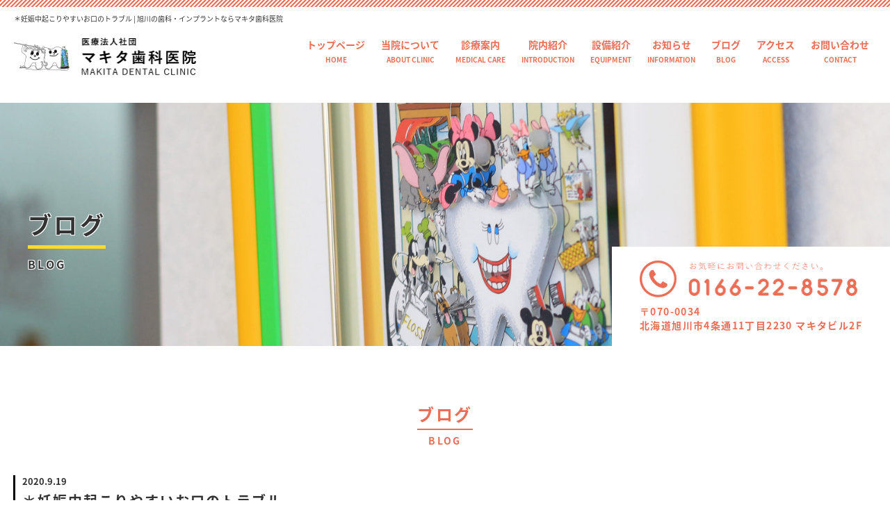

--- FILE ---
content_type: text/html; charset=UTF-8
request_url: https://www.makita-dent.com/archives/1294/
body_size: 16248
content:
<!DOCTYPE HTML>
<html dir="ltr" lang="ja">
<head>
<!-- Global site tag (gtag.js) - Google Analytics -->
<script async src="https://www.googletagmanager.com/gtag/js?id=UA-153974992-17"></script>
<script>
  window.dataLayer = window.dataLayer || [];
  function gtag(){dataLayer.push(arguments);}
  gtag('js', new Date());

  gtag('config', 'UA-153974992-17');
</script>

<meta http-equiv="Content-Type" content="text/html; charset=UTF-8">
<title>＊妊娠中起こりやすいお口のトラブル | 旭川歯科・インプラント マキタ歯科医院</title>
<meta name="description" content="" >
<meta name="keywords" content="" >
<meta name="viewport" content="width=device-width,initial-scale=1,maximum-scale=1,user-scalable=no">
<meta name="format-detection" content="telephone=no">
<link href="/css/bootstrap.min.css" rel="stylesheet" type="text/css">
<!-- Fonts -->
<link href="/font-awesome/css/font-awesome.min.css" rel="stylesheet" type="text/css">
<link rel="stylesheet" type="text/css" href="/css/reset.css" />
<link rel="stylesheet" href="/css/index.css" type="text/css" />
<link rel="stylesheet" href="/css/temple.css" type="text/css" />
<link rel="stylesheet" href="/css/sptemple.css" type="text/css" />
<link rel="stylesheet" href="/css/spmenu.css" type="text/css" />
<link rel="stylesheet" href="/css/animate.css" type="text/css" />
<link rel="stylesheet" type="text/css" media="all" href="https://www.makita-dent.com/wp_makita/wp-content/themes/wp_makita/style.css" />
<!--[if lt IE 9]>
  <meta http-equiv="Imagetoolbar" content="no" />
  <script src="https://html5shiv.googlecode.com/svn/trunk/html5.js"></script>
<![endif]-->
<meta name='robots' content='max-image-preview:large' />
<link rel="alternate" type="application/rss+xml" title="マキタ歯科医院 &raquo; ＊妊娠中起こりやすいお口のトラブル のコメントのフィード" href="https://www.makita-dent.com/archives/1294/feed/" />
<link rel="alternate" title="oEmbed (JSON)" type="application/json+oembed" href="https://www.makita-dent.com/wp-json/oembed/1.0/embed?url=https%3A%2F%2Fwww.makita-dent.com%2Farchives%2F1294%2F" />
<link rel="alternate" title="oEmbed (XML)" type="text/xml+oembed" href="https://www.makita-dent.com/wp-json/oembed/1.0/embed?url=https%3A%2F%2Fwww.makita-dent.com%2Farchives%2F1294%2F&#038;format=xml" />
<style id='wp-img-auto-sizes-contain-inline-css' type='text/css'>
img:is([sizes=auto i],[sizes^="auto," i]){contain-intrinsic-size:3000px 1500px}
/*# sourceURL=wp-img-auto-sizes-contain-inline-css */
</style>
<style id='wp-emoji-styles-inline-css' type='text/css'>

	img.wp-smiley, img.emoji {
		display: inline !important;
		border: none !important;
		box-shadow: none !important;
		height: 1em !important;
		width: 1em !important;
		margin: 0 0.07em !important;
		vertical-align: -0.1em !important;
		background: none !important;
		padding: 0 !important;
	}
/*# sourceURL=wp-emoji-styles-inline-css */
</style>
<style id='wp-block-library-inline-css' type='text/css'>
:root{--wp-block-synced-color:#7a00df;--wp-block-synced-color--rgb:122,0,223;--wp-bound-block-color:var(--wp-block-synced-color);--wp-editor-canvas-background:#ddd;--wp-admin-theme-color:#007cba;--wp-admin-theme-color--rgb:0,124,186;--wp-admin-theme-color-darker-10:#006ba1;--wp-admin-theme-color-darker-10--rgb:0,107,160.5;--wp-admin-theme-color-darker-20:#005a87;--wp-admin-theme-color-darker-20--rgb:0,90,135;--wp-admin-border-width-focus:2px}@media (min-resolution:192dpi){:root{--wp-admin-border-width-focus:1.5px}}.wp-element-button{cursor:pointer}:root .has-very-light-gray-background-color{background-color:#eee}:root .has-very-dark-gray-background-color{background-color:#313131}:root .has-very-light-gray-color{color:#eee}:root .has-very-dark-gray-color{color:#313131}:root .has-vivid-green-cyan-to-vivid-cyan-blue-gradient-background{background:linear-gradient(135deg,#00d084,#0693e3)}:root .has-purple-crush-gradient-background{background:linear-gradient(135deg,#34e2e4,#4721fb 50%,#ab1dfe)}:root .has-hazy-dawn-gradient-background{background:linear-gradient(135deg,#faaca8,#dad0ec)}:root .has-subdued-olive-gradient-background{background:linear-gradient(135deg,#fafae1,#67a671)}:root .has-atomic-cream-gradient-background{background:linear-gradient(135deg,#fdd79a,#004a59)}:root .has-nightshade-gradient-background{background:linear-gradient(135deg,#330968,#31cdcf)}:root .has-midnight-gradient-background{background:linear-gradient(135deg,#020381,#2874fc)}:root{--wp--preset--font-size--normal:16px;--wp--preset--font-size--huge:42px}.has-regular-font-size{font-size:1em}.has-larger-font-size{font-size:2.625em}.has-normal-font-size{font-size:var(--wp--preset--font-size--normal)}.has-huge-font-size{font-size:var(--wp--preset--font-size--huge)}.has-text-align-center{text-align:center}.has-text-align-left{text-align:left}.has-text-align-right{text-align:right}.has-fit-text{white-space:nowrap!important}#end-resizable-editor-section{display:none}.aligncenter{clear:both}.items-justified-left{justify-content:flex-start}.items-justified-center{justify-content:center}.items-justified-right{justify-content:flex-end}.items-justified-space-between{justify-content:space-between}.screen-reader-text{border:0;clip-path:inset(50%);height:1px;margin:-1px;overflow:hidden;padding:0;position:absolute;width:1px;word-wrap:normal!important}.screen-reader-text:focus{background-color:#ddd;clip-path:none;color:#444;display:block;font-size:1em;height:auto;left:5px;line-height:normal;padding:15px 23px 14px;text-decoration:none;top:5px;width:auto;z-index:100000}html :where(.has-border-color){border-style:solid}html :where([style*=border-top-color]){border-top-style:solid}html :where([style*=border-right-color]){border-right-style:solid}html :where([style*=border-bottom-color]){border-bottom-style:solid}html :where([style*=border-left-color]){border-left-style:solid}html :where([style*=border-width]){border-style:solid}html :where([style*=border-top-width]){border-top-style:solid}html :where([style*=border-right-width]){border-right-style:solid}html :where([style*=border-bottom-width]){border-bottom-style:solid}html :where([style*=border-left-width]){border-left-style:solid}html :where(img[class*=wp-image-]){height:auto;max-width:100%}:where(figure){margin:0 0 1em}html :where(.is-position-sticky){--wp-admin--admin-bar--position-offset:var(--wp-admin--admin-bar--height,0px)}@media screen and (max-width:600px){html :where(.is-position-sticky){--wp-admin--admin-bar--position-offset:0px}}

/*# sourceURL=wp-block-library-inline-css */
</style><style id='wp-block-paragraph-inline-css' type='text/css'>
.is-small-text{font-size:.875em}.is-regular-text{font-size:1em}.is-large-text{font-size:2.25em}.is-larger-text{font-size:3em}.has-drop-cap:not(:focus):first-letter{float:left;font-size:8.4em;font-style:normal;font-weight:100;line-height:.68;margin:.05em .1em 0 0;text-transform:uppercase}body.rtl .has-drop-cap:not(:focus):first-letter{float:none;margin-left:.1em}p.has-drop-cap.has-background{overflow:hidden}:root :where(p.has-background){padding:1.25em 2.375em}:where(p.has-text-color:not(.has-link-color)) a{color:inherit}p.has-text-align-left[style*="writing-mode:vertical-lr"],p.has-text-align-right[style*="writing-mode:vertical-rl"]{rotate:180deg}
/*# sourceURL=https://www.makita-dent.com/wp_makita/wp-includes/blocks/paragraph/style.min.css */
</style>
<style id='global-styles-inline-css' type='text/css'>
:root{--wp--preset--aspect-ratio--square: 1;--wp--preset--aspect-ratio--4-3: 4/3;--wp--preset--aspect-ratio--3-4: 3/4;--wp--preset--aspect-ratio--3-2: 3/2;--wp--preset--aspect-ratio--2-3: 2/3;--wp--preset--aspect-ratio--16-9: 16/9;--wp--preset--aspect-ratio--9-16: 9/16;--wp--preset--color--black: #000000;--wp--preset--color--cyan-bluish-gray: #abb8c3;--wp--preset--color--white: #ffffff;--wp--preset--color--pale-pink: #f78da7;--wp--preset--color--vivid-red: #cf2e2e;--wp--preset--color--luminous-vivid-orange: #ff6900;--wp--preset--color--luminous-vivid-amber: #fcb900;--wp--preset--color--light-green-cyan: #7bdcb5;--wp--preset--color--vivid-green-cyan: #00d084;--wp--preset--color--pale-cyan-blue: #8ed1fc;--wp--preset--color--vivid-cyan-blue: #0693e3;--wp--preset--color--vivid-purple: #9b51e0;--wp--preset--gradient--vivid-cyan-blue-to-vivid-purple: linear-gradient(135deg,rgb(6,147,227) 0%,rgb(155,81,224) 100%);--wp--preset--gradient--light-green-cyan-to-vivid-green-cyan: linear-gradient(135deg,rgb(122,220,180) 0%,rgb(0,208,130) 100%);--wp--preset--gradient--luminous-vivid-amber-to-luminous-vivid-orange: linear-gradient(135deg,rgb(252,185,0) 0%,rgb(255,105,0) 100%);--wp--preset--gradient--luminous-vivid-orange-to-vivid-red: linear-gradient(135deg,rgb(255,105,0) 0%,rgb(207,46,46) 100%);--wp--preset--gradient--very-light-gray-to-cyan-bluish-gray: linear-gradient(135deg,rgb(238,238,238) 0%,rgb(169,184,195) 100%);--wp--preset--gradient--cool-to-warm-spectrum: linear-gradient(135deg,rgb(74,234,220) 0%,rgb(151,120,209) 20%,rgb(207,42,186) 40%,rgb(238,44,130) 60%,rgb(251,105,98) 80%,rgb(254,248,76) 100%);--wp--preset--gradient--blush-light-purple: linear-gradient(135deg,rgb(255,206,236) 0%,rgb(152,150,240) 100%);--wp--preset--gradient--blush-bordeaux: linear-gradient(135deg,rgb(254,205,165) 0%,rgb(254,45,45) 50%,rgb(107,0,62) 100%);--wp--preset--gradient--luminous-dusk: linear-gradient(135deg,rgb(255,203,112) 0%,rgb(199,81,192) 50%,rgb(65,88,208) 100%);--wp--preset--gradient--pale-ocean: linear-gradient(135deg,rgb(255,245,203) 0%,rgb(182,227,212) 50%,rgb(51,167,181) 100%);--wp--preset--gradient--electric-grass: linear-gradient(135deg,rgb(202,248,128) 0%,rgb(113,206,126) 100%);--wp--preset--gradient--midnight: linear-gradient(135deg,rgb(2,3,129) 0%,rgb(40,116,252) 100%);--wp--preset--font-size--small: 13px;--wp--preset--font-size--medium: 20px;--wp--preset--font-size--large: 36px;--wp--preset--font-size--x-large: 42px;--wp--preset--spacing--20: 0.44rem;--wp--preset--spacing--30: 0.67rem;--wp--preset--spacing--40: 1rem;--wp--preset--spacing--50: 1.5rem;--wp--preset--spacing--60: 2.25rem;--wp--preset--spacing--70: 3.38rem;--wp--preset--spacing--80: 5.06rem;--wp--preset--shadow--natural: 6px 6px 9px rgba(0, 0, 0, 0.2);--wp--preset--shadow--deep: 12px 12px 50px rgba(0, 0, 0, 0.4);--wp--preset--shadow--sharp: 6px 6px 0px rgba(0, 0, 0, 0.2);--wp--preset--shadow--outlined: 6px 6px 0px -3px rgb(255, 255, 255), 6px 6px rgb(0, 0, 0);--wp--preset--shadow--crisp: 6px 6px 0px rgb(0, 0, 0);}:where(.is-layout-flex){gap: 0.5em;}:where(.is-layout-grid){gap: 0.5em;}body .is-layout-flex{display: flex;}.is-layout-flex{flex-wrap: wrap;align-items: center;}.is-layout-flex > :is(*, div){margin: 0;}body .is-layout-grid{display: grid;}.is-layout-grid > :is(*, div){margin: 0;}:where(.wp-block-columns.is-layout-flex){gap: 2em;}:where(.wp-block-columns.is-layout-grid){gap: 2em;}:where(.wp-block-post-template.is-layout-flex){gap: 1.25em;}:where(.wp-block-post-template.is-layout-grid){gap: 1.25em;}.has-black-color{color: var(--wp--preset--color--black) !important;}.has-cyan-bluish-gray-color{color: var(--wp--preset--color--cyan-bluish-gray) !important;}.has-white-color{color: var(--wp--preset--color--white) !important;}.has-pale-pink-color{color: var(--wp--preset--color--pale-pink) !important;}.has-vivid-red-color{color: var(--wp--preset--color--vivid-red) !important;}.has-luminous-vivid-orange-color{color: var(--wp--preset--color--luminous-vivid-orange) !important;}.has-luminous-vivid-amber-color{color: var(--wp--preset--color--luminous-vivid-amber) !important;}.has-light-green-cyan-color{color: var(--wp--preset--color--light-green-cyan) !important;}.has-vivid-green-cyan-color{color: var(--wp--preset--color--vivid-green-cyan) !important;}.has-pale-cyan-blue-color{color: var(--wp--preset--color--pale-cyan-blue) !important;}.has-vivid-cyan-blue-color{color: var(--wp--preset--color--vivid-cyan-blue) !important;}.has-vivid-purple-color{color: var(--wp--preset--color--vivid-purple) !important;}.has-black-background-color{background-color: var(--wp--preset--color--black) !important;}.has-cyan-bluish-gray-background-color{background-color: var(--wp--preset--color--cyan-bluish-gray) !important;}.has-white-background-color{background-color: var(--wp--preset--color--white) !important;}.has-pale-pink-background-color{background-color: var(--wp--preset--color--pale-pink) !important;}.has-vivid-red-background-color{background-color: var(--wp--preset--color--vivid-red) !important;}.has-luminous-vivid-orange-background-color{background-color: var(--wp--preset--color--luminous-vivid-orange) !important;}.has-luminous-vivid-amber-background-color{background-color: var(--wp--preset--color--luminous-vivid-amber) !important;}.has-light-green-cyan-background-color{background-color: var(--wp--preset--color--light-green-cyan) !important;}.has-vivid-green-cyan-background-color{background-color: var(--wp--preset--color--vivid-green-cyan) !important;}.has-pale-cyan-blue-background-color{background-color: var(--wp--preset--color--pale-cyan-blue) !important;}.has-vivid-cyan-blue-background-color{background-color: var(--wp--preset--color--vivid-cyan-blue) !important;}.has-vivid-purple-background-color{background-color: var(--wp--preset--color--vivid-purple) !important;}.has-black-border-color{border-color: var(--wp--preset--color--black) !important;}.has-cyan-bluish-gray-border-color{border-color: var(--wp--preset--color--cyan-bluish-gray) !important;}.has-white-border-color{border-color: var(--wp--preset--color--white) !important;}.has-pale-pink-border-color{border-color: var(--wp--preset--color--pale-pink) !important;}.has-vivid-red-border-color{border-color: var(--wp--preset--color--vivid-red) !important;}.has-luminous-vivid-orange-border-color{border-color: var(--wp--preset--color--luminous-vivid-orange) !important;}.has-luminous-vivid-amber-border-color{border-color: var(--wp--preset--color--luminous-vivid-amber) !important;}.has-light-green-cyan-border-color{border-color: var(--wp--preset--color--light-green-cyan) !important;}.has-vivid-green-cyan-border-color{border-color: var(--wp--preset--color--vivid-green-cyan) !important;}.has-pale-cyan-blue-border-color{border-color: var(--wp--preset--color--pale-cyan-blue) !important;}.has-vivid-cyan-blue-border-color{border-color: var(--wp--preset--color--vivid-cyan-blue) !important;}.has-vivid-purple-border-color{border-color: var(--wp--preset--color--vivid-purple) !important;}.has-vivid-cyan-blue-to-vivid-purple-gradient-background{background: var(--wp--preset--gradient--vivid-cyan-blue-to-vivid-purple) !important;}.has-light-green-cyan-to-vivid-green-cyan-gradient-background{background: var(--wp--preset--gradient--light-green-cyan-to-vivid-green-cyan) !important;}.has-luminous-vivid-amber-to-luminous-vivid-orange-gradient-background{background: var(--wp--preset--gradient--luminous-vivid-amber-to-luminous-vivid-orange) !important;}.has-luminous-vivid-orange-to-vivid-red-gradient-background{background: var(--wp--preset--gradient--luminous-vivid-orange-to-vivid-red) !important;}.has-very-light-gray-to-cyan-bluish-gray-gradient-background{background: var(--wp--preset--gradient--very-light-gray-to-cyan-bluish-gray) !important;}.has-cool-to-warm-spectrum-gradient-background{background: var(--wp--preset--gradient--cool-to-warm-spectrum) !important;}.has-blush-light-purple-gradient-background{background: var(--wp--preset--gradient--blush-light-purple) !important;}.has-blush-bordeaux-gradient-background{background: var(--wp--preset--gradient--blush-bordeaux) !important;}.has-luminous-dusk-gradient-background{background: var(--wp--preset--gradient--luminous-dusk) !important;}.has-pale-ocean-gradient-background{background: var(--wp--preset--gradient--pale-ocean) !important;}.has-electric-grass-gradient-background{background: var(--wp--preset--gradient--electric-grass) !important;}.has-midnight-gradient-background{background: var(--wp--preset--gradient--midnight) !important;}.has-small-font-size{font-size: var(--wp--preset--font-size--small) !important;}.has-medium-font-size{font-size: var(--wp--preset--font-size--medium) !important;}.has-large-font-size{font-size: var(--wp--preset--font-size--large) !important;}.has-x-large-font-size{font-size: var(--wp--preset--font-size--x-large) !important;}
/*# sourceURL=global-styles-inline-css */
</style>

<style id='classic-theme-styles-inline-css' type='text/css'>
/*! This file is auto-generated */
.wp-block-button__link{color:#fff;background-color:#32373c;border-radius:9999px;box-shadow:none;text-decoration:none;padding:calc(.667em + 2px) calc(1.333em + 2px);font-size:1.125em}.wp-block-file__button{background:#32373c;color:#fff;text-decoration:none}
/*# sourceURL=/wp-includes/css/classic-themes.min.css */
</style>
<link rel='stylesheet' id='contact-form-7-css' href='https://www.makita-dent.com/wp_makita/wp-content/plugins/contact-form-7/includes/css/styles.css?ver=6.1.4' type='text/css' media='all' />
<link rel="https://api.w.org/" href="https://www.makita-dent.com/wp-json/" /><link rel="alternate" title="JSON" type="application/json" href="https://www.makita-dent.com/wp-json/wp/v2/posts/1294" /><link rel="EditURI" type="application/rsd+xml" title="RSD" href="https://www.makita-dent.com/wp_makita/xmlrpc.php?rsd" />
<meta name="generator" content="WordPress 6.9" />
<link rel="canonical" href="https://www.makita-dent.com/archives/1294/" />
<link rel='shortlink' href='https://www.makita-dent.com/?p=1294' />

<!-- BEGIN recaptcha, injected by plugin wp-recaptcha-integration  -->

<!-- END recaptcha -->
<script type="text/javascript" src="https://ajax.googleapis.com/ajax/libs/jquery/1.8.2/jquery.min.js"></script>
<script type="text/javascript" src="/js/accordion2.js"></script>
<script type="text/javascript" src="/js/html5shiv.js"></script>
<script type="text/javascript" src="/js/scrolltopcontrol.js"></script>
<script src="/js/jquery.easing.min.js"></script>
<script type="text/javascript" src="/js/tel.js"></script>
<script type="text/javascript" src="/js/spmenu.js"></script>
<script type="text/javascript" src="/js/gif.js"></script>
<script type="text/javascript" src="/js/accordion.js"></script>
<script src="/js/wow.min.js"></script>
<script>
	new WOW().init();
</script>
</head>
<body>
	<header id="cy_header">
		<h1 id="cy_h1">＊妊娠中起こりやすいお口のトラブル | 旭川の歯科・インプラントならマキタ歯科医院</h1>
		<div id="head" class="clearfix">
			<div id="logo"><a href="https://www.makita-dent.com/"><img src="/images/top1.png" width="262" height="41" alt="旭川の歯科・インプラント・審美・矯正マキタ歯科医院"></a></div>
			<nav id="cy_nav">
				<ul>
					<li><a href="https://www.makita-dent.com/">トップページ<span>HOME</span></a></li>
					<li><a href="/greeting.html">当院について<span>ABOUT CLINIC</span></a></li>
					<li class="m_hover">
						<span class="z600"><a href="/info.html">診療案内<span>MEDICAL CARE</span></a></span>
						<div class="cy_open">
							<div class="clearfix m_area">
								<div class="list"><a href="/sika.html">
									<div class="m_cell1"><img src="/images/thum1.png" width="50" height="35" alt=""></div>
									<p class="m_cell2">一般歯科<span>GENERAL DENTISTRY</span></p>
								</a></div>
								<div class="list"><a href="/orthodontia.html">
									<div class="m_cell1"><img src="/images/thum2.png" width="50" height="35" alt=""></div>
									<p class="m_cell2">矯正歯科<span>ORTHODONTIC DENTISTRY</span></p>
								</a></div>
								<div class="list"><a href="/inplant.html">
									<div class="m_cell1"><img src="/images/thum3.png" width="50" height="35" alt=""></div>
									<p class="m_cell2">インプラント<span>IMPLANT</span></p>
								</a></div>
								<div class="list"><a href="/whitening.html">
									<div class="m_cell1"><img src="/images/thum4.png" width="50" height="35" alt=""></div>
									<p class="m_cell2">ホワイトニング<span>WHITENING</span></p>
								</a></div>
								<div class="list"><a href="/info.html#j_link1">
									<div class="m_cell1"><img src="/images/thum5.png" width="50" height="35" alt=""></div>
									<p class="m_cell2">セカンドオピニオン<span>SECOND OPINION</span></p>
								</a></div>
								<div class="list"><a href="/info.html#j_link2">
									<div class="m_cell1"><img src="/images/thum6.png" width="50" height="35" alt=""></div>
									<p class="m_cell2">包活的歯科治療<span>VITAL DENTAL TREATMENT</span></p>
								</a></div>
							</div>
							<div id="menu_dog" class="wow dog" data-wow-delay="0.4s" data-wow-duration="0.2s"><img src="/images/top3.png" width="110" height="129" alt=""></div>
						</div>
					</li>
					<li><a href="/clinic.html">院内紹介<span>INTRODUCTION</span></a></li>
					<li><a href="/equipment.html">設備紹介<span>EQUIPMENT</span></a></li>
					<li><a href="/archives/category/news">お知らせ<span>INFORMATION</span></a></li>
					<li><a href="/archives/category/blog">ブログ<span>BLOG</span></a></li>
					<li><a href="/access.html">アクセス<span>ACCESS</span></a></li>
					<li><a href="/contact">お問い合わせ<span>CONTACT</span></a></li>
				</ul>
			</nav>
		</div>
	</header>
	<div id="spbox">
		<div id="sp_menu"><i class="fa fa-bars" aria-hidden="true"></i></div>
		<div id="open_menu">
			<div id="menu_close">×</div>
			<p id="sptel22"><a href="tel:0166-22-8578"><i class="fa fa-mobile" aria-hidden="true"></i> 0166-22-8578</a></p>
			<ul class="clearfix accordion_right">
				<li><a href="https://www.makita-dent.com/">トップページ</a></li>
				<li><a href="/greeting.html">当院について</a></li>
				<li>
					<a class="cy clearfix">診療案内<span class="mf-right">＋</span></a>
					<div class="contentWrap">
						<p><a href="/info.html"><i class="fa fa-angle-right" aria-hidden="true"></i> 診療案内</a></p>
						<p><a href="/sika.html"><i class="fa fa-angle-right" aria-hidden="true"></i> 一般歯科</a></p>
						<p><a href="/orthodontia.html"><i class="fa fa-angle-right" aria-hidden="true"></i> 矯正歯科</a></p>
						<p><a href="/inplant.html"><i class="fa fa-angle-right" aria-hidden="true"></i> インプラント</a></p>
						<p><a href="/whitening.html"><i class="fa fa-angle-right" aria-hidden="true"></i> ホワイトニング</a></p>
						<p><a href="/info.html#j_link1"><i class="fa fa-angle-right" aria-hidden="true"></i> セカンドオピニオン</a></p>
						<p><a href="/info.html#j_link2"><i class="fa fa-angle-right" aria-hidden="true"></i> 包活的歯科治療</a></p>
					</div>
				</li>
				<li><a href="/clinic.html">院内紹介</a></li>
				<li><a href="/equipment.html">設備紹介</a></li>
				<li><a href="/archives/category/news">お知らせ</a></li>
				<li><a href="/archives/category/blog">ブログ</a></li>
				<li><a href="/access.html">アクセス</a></li>
				<li><a href="/contact">お問い合わせ</a></li>
			</ul>
		</div>
	</div>
    
		<div id="news_main" class="main_size">
		<p id="title_in"><span class="t_bb">ブログ</span><span class="t_eng">BLOG</span></p>
			
		<div id="tel">
			<span class="tel-link"><img src="https://www.makita-dent.com/images/top4.png" width="313" height="53" alt="0166-22-8578"></span>
			<p>〒070-0034<br>
北海道旭川市4条通11丁目2230 マキタビル2F</p>
		</div>
	</div>

	<div class="posi padding80120">
		<div class="container1440">
							<p class="center_midashi"><span class="bb_o">ブログ</span><span class="eng">BLOG</span></p>
					

				
			
	<article class=" mt-40 spmt-30 mb-80 spmb-60">
        <div class="n-header">
            <div class="yellow"><time datetime="2020-09-19">2020.9.19</time></div>
            <p class="wptitle">＊妊娠中起こりやすいお口のトラブル</p>
        </div>
        <section class="entry-content t-16 imgnews ">
			
<p style="text-align: left;"><br /><br />みなさん、こんにちは。<br />辻口です( ´∀｀)<br /><br />今回は、妊娠中のお口の中でどんなトラブルが起こるか妊娠期別で お話ししたいと思います!<br /><br />★<span style="color: #0000ff;">妊娠初期（4～15週目ころ）に起こりやすいお口のトラブル</span><br /><br />妊娠初期、ママは女性ホルモンの分泌量が急激に増加します。その影響で唾液分泌量が低下し、お口の中は不衛生になりやすい環境になってしまいます。<br /><br />虫歯や歯周病が発生したり、症状が悪化しやすくなります。<br /><br />また、お口の渇きやネバつきがあり、口臭が気になるという方もいらっしゃいます。<br /><br /><br />★<span style="color: #0000ff;">妊娠中期（16～27週目ころ）に起こりやすいお口のトラブル</span><br /><br />赤ちゃんの臓器の形成も終わり、つわりも落ち着いて「安定期」と呼ばれる時期になります。<br /><br />食欲も回復します。しかし、お腹が大きくなり始める時期でもあり、胃が圧迫されて一度にたくさん食べられないため、食事回数が増える方もいます。<br /><br />食事や間食の回数が増えれば、それだけ虫歯や歯周病のリスクも高くなってしまいます。<br /><br /><br />★<span style="color: #0000ff;">妊娠後期（28～40週目ころ）に起こりやすいお口のトラブル</span><br /><br />出産を意識し始める時期で、お腹がとても重たくなります。<br /><br />動きにくい身体での生活に疲れてしまい、ついお口のケアがおろそかになるということもあります。<br /><br />しかし、妊娠期の歯周病は、糖尿病の合併症のひとつとも言われており、また早産の可能性も高くなるとされているため、出産まで気を抜かずお口の健康管理に留意していただければと思います。<br /><br />ママの健康は赤ちゃんの健康に繋がる！<br />産後は子育てに追われてしばらく歯医者に通えないという声をよく聞きます。<br /><br />妊娠中は、ホルモンバランスの乱れによって、さまざまな変化が起こります。<br /><br />これらはずっと続く訳ではなく、妊娠時期によって違ったり、<span style="color: #000000;">妊娠が終わると解決することもあります。</span><br /><br />ですから、お口の状態が不健康のまま出産を迎えた場合、症状が悪化してしまいがちです。<br /><br />また、そのような不衛生なお口のまま子育てしていると、<span style="color: #ff6600;">産まれた後の赤ちゃんのお口の中に虫歯や歯周病の原因菌を移してしまうこともあります</span>。<br /><br /><br />妊娠中はできるだけ早めにお口の中を健康にして出産を迎えられるように準備したいものですね。<br /><br /><br />では、また来月( ´∀｀)</p>
        </section>
           
		   
					<p class="view"><a href="https://www.makita-dent.com/archives/category/blog">ブログ一覧へ ＞</a></p>
				


    </article>
		</div>
	</div>

﻿	<footer id="cy_footer">

		<div class="container1440 clearfix">
			<div id="f_left">
				<div id="f_logo"><a href="https://www.makita-dent.com/"><img src="/images/top26.png" width="263" height="70" alt="旭川歯科・インプラント・審美・矯正マキタ歯科医院"></a></div>
				<p class="mt-20 spmt-10">〒070-0034<br>
北海道旭川市4条通11丁目2230 マキタビル2F</p>
        <p id="popUp" class="popUp">→ 施設基準届出項目等</p>

			</div>
			<div id="f_right">
				<ul id="f_nav">
					<li><a href="https://www.makita-dent.com/">ホーム<span>HOME</span></a></li>
					<li>
						<a href="/greeting.html">当院について<span>ABOUT CLINIC</span></a>
						<p class="mt-10 spmt-10"><a href="/greeting.html#a1">- コンセプト</a></p>
						<!-- <p><a href="/greeting.html#a2">- ごあいさつ</a></p> -->
						<p><a href="/greeting.html#a3">- 診療ポリシー</a></p>
					</li>
					<li>
						<a href="/info.html">診療案内<span>MEDICAL CARE</span></a>
						<p class="mt-10 spmt-10"><a href="/sika.html">- 一般歯科</a></p>
						<p><a href="/orthodontia.html">- 矯正歯科</a></p>
						<p><a href="/inplant.html">- インプラント</a></p>
						<p><a href="/whitening.html">- ホワイトニング</a></p>
						<p><a href="/info.html#j_link1">- セカンドオピニオン</a></p>
						<p><a href="/info.html#j_link2">- 包活的歯科治療</a></p>
					</li>
					<li><a href="/clinic.html">院内紹介<span>INTRODUCTION</span></a></li>
					<li><a href="/equipment.html">設備紹介<span>EQUIPMENT</span></a></li>
					<li><a href="/archives/category/news">お知らせ<span>INFORMATION</span></a></li>
					<li><a href="/archives/category/blog">ブログ<span>BLOG</span></a></li>
					<li><a href="/access.html">アクセス<span>ACCESS</span></a></li>
					<li><a href="/contact">お問い合わせ<span>CONTACT</span></a></li>
				</ul>
			</div>
		</div>

		<p class="policy ta-c spta-c mt-20 spmt-10">
			<a href="/contact#policy">プライバシーポリシー</a>
		</p>
    <!--ポップアップ-->
    <div class="shisetsukijun">
        <div class="shisetsukijun__content">
            <button class="shisetsukijun__close">×</button>
            <div class="shisetsukijun__inner">
                <h2 class="shisetsukijun__title">施設基準届出項目等</h2>
                <p class="shisetsukijun__disc">当医院は、以下の施設基準等に適合している旨、厚生労働省地方厚生（支）局に届出を行っています。</p>
                <dl class="shisetsukijunList mt-30 spmt-20">
                                    <dt class="shisetsukijunList__title">歯科初診料の注1に規定する基準</dt>
                    <dd class="shisetsukijunList__detail">
                        <p class="shisetsukijunList__txt">歯科外来診療における院内感染防止対策に十分な体制の整備、十分な機器を有し、研修を受けた常勤の歯科医師及びスタッフがおります。</p>
                    </dd>
                                                                                                                    <dt class="shisetsukijunList__title">明細書発行体制等加算</dt>
                    <dd class="shisetsukijunList__detail">
                        <p class="shisetsukijunList__txt">個別の診療報酬の算定項目の分かる明細書を無料で発行しています。<br>
                                    なお、必要のない場合にはお申し出ください。
                            </p>
                    </dd>

                                    <dt class="shisetsukijunList__title">有床義歯咀嚼機能検査／咀嚼能力検査／咬合圧検査</dt>
                    <dd class="shisetsukijunList__detail">
                        <p class="shisetsukijunList__txt">義歯（入れ歯）装着時の下顎運動、咀嚼能力または咬合圧を測定するために、歯科用下顎運動測定器、咀嚼能率測定用のグルコース分析装置または歯科用咬合力計を備えています。</p>
                    </dd>
                                                                                    <dt class="shisetsukijunList__title">一般名処方加算1・2</dt>
                    <dd class="shisetsukijunList__detail">
                        <p class="shisetsukijunList__txt">安定的な治療を提供する観点から、医薬品の処方は、有効成分が同一であればどの医薬品（後発医薬品含む）も調剤可能な「一般名処方」を行っており、その旨の十分な説明を実施しています。</p>
                    </dd>
                                                                                                                                                    <dt class="shisetsukijunList__title">口腔粘膜処置</dt>
                    <dd class="shisetsukijunList__detail">
                        <p class="shisetsukijunList__txt">再発性アフタ性口内炎に対してレーザー照射による治療を行っています。</p>
                    </dd>
                                                                    <dt class="shisetsukijunList__title">クラウン・ブリッジ維持管理料</dt>
                    <dd class="shisetsukijunList__detail">
                        <p class="shisetsukijunList__txt">装着した冠（かぶせ物）やブリッジについて、２年間の維持管理を行っています。</p>
                    </dd>
                                                    <dt class="shisetsukijunList__title">ＣＡＤ／ＣＡＭ冠及びＣＡＤ／ＣＡＭインレー</dt>
                    <dd class="shisetsukijunList__detail">
                        <p class="shisetsukijunList__txt">ＣＡＤ／ＣＡＭと呼ばれるコンピュータ支援設計・製造ユニットを用いて製作される冠やインレー（かぶせ物、詰め物）を用いて治療を行っています。</p>
                    </dd>
                                                    <dt class="shisetsukijunList__title">歯科技工加算1・2</dt>
                    <dd class="shisetsukijunList__detail">
                        <p class="shisetsukijunList__txt">院内に歯科技工士がおりますので、迅速に義歯（入れ歯）の修理及び軟質材料を用いた義歯内面の適合状態の調整を行います。</p>
                    </dd>
                                                    <dt class="shisetsukijunList__title">歯科技工士連携加算１・２</dt>
                    <dd class="shisetsukijunList__detail">
                        <p class="shisetsukijunList__txt">患者さんの補綴物製作に際し、歯科技工士（所）との連携体制を確保しています。<br>
                                        また、必要に応じて情報通信機器を用いた連携も実施いたします。
                            </p>
                    </dd>
                                                    <dt class="shisetsukijunList__title">光学印象</dt>
                    <dd class="shisetsukijunList__detail">
                        <p class="shisetsukijunList__txt">患者さんのＣＡＤ／ＣＡＭインレーの製作に際し、デジタル印象採得装置を活用して、歯型取りを実施しています。</p>
                    </dd>
                                                    <dt class="shisetsukijunList__title">光学印象歯科技工士連携加算</dt>
                    <dd class="shisetsukijunList__detail">
                        <p class="shisetsukijunList__txt">患者さんのＣＡＤ／ＣＡＭインレー製作の際に光学印象を実施するにあたり、歯科技工士と十分な連携のうえ、口腔内の確認等を実施しています。</p>
                    </dd>


                                    <dt class="shisetsukijunList__title">歯科外来診療医療安全対策加算１</dt>
                    <dd class="shisetsukijunList__detail">
                        <p class="shisetsukijunList__txt">当医院には、医療安全対策に関する研修を受けた歯科医師及び医療安全管理者を配置、自動体外式除細動器（ＡＥＤ）を保有し、緊急時においては他の医療機関と連携するとともに、医療安全に係る十分な体制を整備しています。</p>
                        <table class="shisetsukijun__table">
                                                    <tr>
                                <th class="shisetsukijun__table--th">連携先医療機関名（病院等含む）</th>
                                <td class="shisetsukijun__table--td">
                                    日本赤十字病院<br>
                                    電話番号：0166228111<br>
                                    連携の方法等：電話
                                </td>
                            </tr>
                                                </table>
                    </dd>

                                    <dt class="shisetsukijunList__title">歯科外来診療感染対策加算１</dt>
                    <dd class="shisetsukijunList__detail">
                        <p class="shisetsukijunList__txt">当医院では、院内感染管理者を配置しており、院内感染防止対策について十分な体制を整備しています。</p>
                        <!--table class="shisetsukijun__table">
                                                                        </table-->
                    </dd>
                                                                                    <dt class="shisetsukijunList__title">在宅療養支援歯科診療所１・２</dt>
                    <dd class="shisetsukijunList__detail">
                        <p class="shisetsukijunList__txt">訪問診療に際し、歯科医療面から支援できる体制等を確保するとともに、他の医療機関と連携しています。</p>
                        <table class="shisetsukijun__table">
                                                    <tr>
                                <th class="shisetsukijun__table--th">連携先医療機関名（病院等含む）</th>
                                <td class="shisetsukijun__table--td">
                                    日本赤十字病院<br>
                                    電話番号：0166228111
                                </td>
                            </tr>
                                                </table>
                    </dd>
                                                    <dt class="shisetsukijunList__title">歯科診療特別対応連携加算</dt>
                    <dd class="shisetsukijunList__detail">
                        <p class="shisetsukijunList__txt">安心で安全な歯科医療環境の提供を行うために、以下の装置・器具を備えています。<br>
                                        ・自動体外式除細動器（ＡＥＤ）<br>
                                        ・経皮的酸素飽和度測定器（パルスオキシメーター）<br>
                                        ・酸素（人工呼吸・酸素吸入用のもの） <br>
                                        ・救急蘇生セット<br>
                                        また、緊急時に円滑な対応ができるよう、他の医科医療機関及び歯科医療機関と連携しています。
                            </p>
                        <table class="shisetsukijun__table">
                                                    <tr>
                                <th class="shisetsukijun__table--th">連携先医療機関名（病院等含む）</th>
                                <td class="shisetsukijun__table--td">
                                    日本赤十字病院<br>
                                    電話番号：0166228111
                                </td>
                            </tr>
                                                </table>
                    </dd>
                                                    <dt class="shisetsukijunList__title">歯科治療時医療管理料</dt>
                    <dd class="shisetsukijunList__detail">
                        <p class="shisetsukijunList__txt">患者さんの歯科治療にあたり、医科の主治医や病院と連携し、モニタリング等、全身的な管理体制を取ることができます。</p>
                        <table class="shisetsukijun__table">
                                                    <tr>
                                <th class="shisetsukijun__table--th">連携先医療機関名（病院等含む）</th>
                                <td class="shisetsukijun__table--td">
                                    日本赤十字病院<br>
                                    電話番号：0166228111
                                </td>
                            </tr>
                                                </table>
                    </dd>
                                                    <dt class="shisetsukijunList__title">在宅患者歯科治療時医療管理料</dt>
                    <dd class="shisetsukijunList__detail">
                        <p class="shisetsukijunList__txt">治療前、治療中及び治療後における患者さんの全身状態を管理できる体制を整備しており、他の保険医療機関と連携し、緊急時の対応を確保しています。</p>
                        <table class="shisetsukijun__table">
                                                    <tr>
                                <th class="shisetsukijun__table--th">連携先医療機関名（病院等含む）</th>
                                <td class="shisetsukijun__table--td">
                                    日本赤十字病院<br>
                                    電話番号：0166228111
                                </td>
                            </tr>
                                                </table>
                    </dd>

                                                                    <dt class="shisetsukijunList__title">歯科口腔リハビリテーション料２</dt>
                    <dd class="shisetsukijunList__detail">
                        <p class="shisetsukijunList__txt">顎関節症の患者さんに、顎関節治療用装置を製作し、指導や訓練を行っています。</p>
                        <table class="shisetsukijun__table">
                                                    <tr>
                                <th class="shisetsukijun__table--th">連携先医療機関名（病院等含む）</th>
                                <td class="shisetsukijun__table--td">
                                    日本赤十字病院<br>
                                    電話番号：0166228111
                                </td>
                            </tr>
                                                </table>
                    </dd>

                                                </dl>

                <dl class="shisetsukijunList2">
                                    <dt class="shisetsukijunList2__title">当医院は保険医療機関です。</dt>
                                                    <dt class="shisetsukijunList2__title">個人情報保護法を順守しています。</dt>
                    <dd class="shisetsukijunList2__detail">
                        <p class="shisetsukijunList2__txt">問診票、診療録、検査記録、エックス線写真、歯型、処方せん等の「個人情報」は、<a class="trigger" style="text-decoration: underline; font-weight: 700; color: #21B8D7;">別掲</a>の利用目的以外には使用しません。</p>
                    </dd>
                                                    <dt class="shisetsukijunList2__title">通院困難な患者さんには、在宅訪問診療を行っています。</dt>
                    <dd class="shisetsukijunList2__detail" style="padding-top: 1.5em">
                                        <dl class="shisetsukijunList3">
                                                    <dt class="shisetsukijunList3__title">新しい義歯（取り外しできる入れ歯）を作るときの取り扱い</dt>
                            <dd class="shisetsukijunList3__detail">
                                <p class="shisetsukijunList3__txt">新しい義歯を保険で作る場合には、<span>前回製作時より６ヵ月以上を経過していなければできません。</span><br>
                                    他の歯科医院で作られた義歯の場合も同様です。</p>
                            </dd>
                                                                            <dt class="shisetsukijunList3__title">当医院では診療情報の文書提供に努めています。</dt>
                                                                                                    <dt class="shisetsukijunList3__title2">当医院では、下記の保険外併用療養費を取り扱っています。</dt>
                            <dt class="shisetsukijunList3__title">金属床による総義歯の提供（料金の一部は保険から補填されます）</dt>
                            <dd class="shisetsukijunList3__detail">
                                <table class="shisetsukijunList3__table">
                                    <tr>
                                        <td class="shisetsukijunList3__table--td">コバルトクロム床：165,000円</td>									<td class="shisetsukijunList3__table--td">チタン床：220,000円</td>																	</tr>
                                </table>
                            </dd>
                                                                            <dt class="shisetsukijunList3__title">お子様（16歳未満）のう蝕の指導管理とフッ素塗布等を行っています。</dt>
                            <dd class="shisetsukijunList3__detail">
                                <table class="shisetsukijunList3__table">
                                    <tr>
                                                                                                            </tr>
                                </table>
                                <aside class="shisetsukijunList3__aside">※ 詳しい内容については、当院スタッフまでご遠慮なくお問い合わせください。</aside>
                            </dd>
                                                                            <dt class="shisetsukijunList3__title">令和６年10月からの医薬品の自己負担の新たな仕組み</dt>
                            <dd class="shisetsukijunList3__detail"><p class="shisetsukijunList3__txt">後発医薬品(ジェネリック医薬品)があるお薬で、先発医薬品の処方を希望される場合は、先発医薬品と後発医薬品の薬価の差額の４分の１相当を、特別の料金として、医療保険の患者負担と合わせてお支払いいただきます。<br>
                                        先発医薬品を処方・調剤する医療上の必要があると認められる場合等は、特別の料金は要りません。</p>
                            </dd>
                                                </dl>
                    </dd>
                </dl>

                <p class="shisetsukijun__name">医療法人社団　マキタ歯科医院</p>
            </div>
        </div>
        <div class="shisetsukijun__overlay"></div>
    </div>			    

		
		<p id="copy">(C) <a href="https://www.makita-dent.com/">旭川歯科・インプラント | 医療法人社団 マキタ歯科医院</a></p>
		
		
		
	</footer>


<script type="text/javascript">
		(function(s,m,n,l,o,g,i,c,a,d){c=(s[o]||(s[o]={}))[g]||(s[o][g]={});if(c[i])return;c[i]=function(){(c[i+"_queue"]||(c[i+"_queue"]=[])).push(arguments)};a=m.createElement(n);a.charset="utf-8";a.async=true;a.src=l;d=m.getElementsByTagName(n)[0];d.parentNode.insertBefore(a,d)})(window,document,"script","https://cd.ladsp.com/script/pixel2.js","Smn","Logicad","pixel");
		Smn.Logicad.pixel({
		"smnAdvertiserId":"00018554"
		});
	</script>

<script type="text/javascript">
	(function(s,m,n,l,o,g,i,c,a,d){c=(s[o]||(s[o]={}))[g]||(s[o][g]={});if(c[i])return;c[i]=function(){(c[i+"_queue"]||(c[i+"_queue"]=[])).push(arguments)};a=m.createElement(n);a.charset="utf-8";a.async=true;a.src=l;d=m.getElementsByTagName(n)[0];d.parentNode.insertBefore(a,d)})(window,document,"script","https://cd.ladsp.com/script/conv2.js","Smn","Logicad","conv");
	Smn.Logicad.conv({
	"smnAdvertiserId":"00018554"
	});
	</script>
<script>
$(document).ready(function() {
    // 初期状態で非表示
    $(".shisetsukijun").hide();

    // #popUp をクリックすると .shisetsukijun をフェードイン
    $("#popUp").click(function() {
        $(".shisetsukijun").fadeIn();
    });

    // .shisetsukijun__close または .shisetsukijun__overlay をクリックするとフェードアウト
    $(".shisetsukijun__close, .shisetsukijun__overlay").click(function() {
        $(".shisetsukijun").fadeOut();
    });
});
    
</script>    
	
<script type="speculationrules">
{"prefetch":[{"source":"document","where":{"and":[{"href_matches":"/*"},{"not":{"href_matches":["/wp_makita/wp-*.php","/wp_makita/wp-admin/*","/wp_makita/wp-content/uploads/*","/wp_makita/wp-content/*","/wp_makita/wp-content/plugins/*","/wp_makita/wp-content/themes/wp_makita/*","/*\\?(.+)"]}},{"not":{"selector_matches":"a[rel~=\"nofollow\"]"}},{"not":{"selector_matches":".no-prefetch, .no-prefetch a"}}]},"eagerness":"conservative"}]}
</script>

<!-- BEGIN recaptcha, injected by plugin wp-recaptcha-integration  -->
<script type="text/javascript">
		var recaptcha_widgets={};
		function wp_recaptchaLoadCallback(){
			try {
				grecaptcha;
			} catch(err){
				return;
			}
			var e = document.querySelectorAll ? document.querySelectorAll('.g-recaptcha:not(.wpcf7-form-control)') : document.getElementsByClassName('g-recaptcha'),
				form_submits;

			for (var i=0;i<e.length;i++) {
				(function(el){
					var wid;
					// check if captcha element is unrendered
					if ( ! el.childNodes.length) {
						wid = grecaptcha.render(el,{
							'sitekey':'6LfrXjIUAAAAAC3lYQu9Amxfy4hRLep2GrcDEhh_',
							'theme':el.getAttribute('data-theme') || 'light'
						});
						el.setAttribute('data-widget-id',wid);
					} else {
						wid = el.getAttribute('data-widget-id');
						grecaptcha.reset(wid);
					}
				})(e[i]);
			}
		}

		// if jquery present re-render jquery/ajax loaded captcha elements
		if ( typeof jQuery !== 'undefined' )
			jQuery(document).ajaxComplete( function(evt,xhr,set){
				if( xhr.responseText && xhr.responseText.indexOf('6LfrXjIUAAAAAC3lYQu9Amxfy4hRLep2GrcDEhh_') !== -1)
					wp_recaptchaLoadCallback();
			} );

		</script><script src="https://www.google.com/recaptcha/api.js?onload=wp_recaptchaLoadCallback&#038;render=explicit" async defer></script>
<!-- END recaptcha -->
<script type="text/javascript" src="https://www.makita-dent.com/wp_makita/wp-includes/js/dist/hooks.min.js?ver=dd5603f07f9220ed27f1" id="wp-hooks-js"></script>
<script type="text/javascript" src="https://www.makita-dent.com/wp_makita/wp-includes/js/dist/i18n.min.js?ver=c26c3dc7bed366793375" id="wp-i18n-js"></script>
<script type="text/javascript" id="wp-i18n-js-after">
/* <![CDATA[ */
wp.i18n.setLocaleData( { 'text direction\u0004ltr': [ 'ltr' ] } );
//# sourceURL=wp-i18n-js-after
/* ]]> */
</script>
<script type="text/javascript" src="https://www.makita-dent.com/wp_makita/wp-content/plugins/contact-form-7/includes/swv/js/index.js?ver=6.1.4" id="swv-js"></script>
<script type="text/javascript" id="contact-form-7-js-translations">
/* <![CDATA[ */
( function( domain, translations ) {
	var localeData = translations.locale_data[ domain ] || translations.locale_data.messages;
	localeData[""].domain = domain;
	wp.i18n.setLocaleData( localeData, domain );
} )( "contact-form-7", {"translation-revision-date":"2025-11-30 08:12:23+0000","generator":"GlotPress\/4.0.3","domain":"messages","locale_data":{"messages":{"":{"domain":"messages","plural-forms":"nplurals=1; plural=0;","lang":"ja_JP"},"This contact form is placed in the wrong place.":["\u3053\u306e\u30b3\u30f3\u30bf\u30af\u30c8\u30d5\u30a9\u30fc\u30e0\u306f\u9593\u9055\u3063\u305f\u4f4d\u7f6e\u306b\u7f6e\u304b\u308c\u3066\u3044\u307e\u3059\u3002"],"Error:":["\u30a8\u30e9\u30fc:"]}},"comment":{"reference":"includes\/js\/index.js"}} );
//# sourceURL=contact-form-7-js-translations
/* ]]> */
</script>
<script type="text/javascript" id="contact-form-7-js-before">
/* <![CDATA[ */
var wpcf7 = {
    "api": {
        "root": "https:\/\/www.makita-dent.com\/wp-json\/",
        "namespace": "contact-form-7\/v1"
    }
};
//# sourceURL=contact-form-7-js-before
/* ]]> */
</script>
<script type="text/javascript" src="https://www.makita-dent.com/wp_makita/wp-content/plugins/contact-form-7/includes/js/index.js?ver=6.1.4" id="contact-form-7-js"></script>
<script type="text/javascript" src="https://www.google.com/recaptcha/api.js?render=6Le5noMUAAAAAF2RAgE-dwe1rntwU7O95mnvzwNC&amp;ver=3.0" id="google-recaptcha-js"></script>
<script type="text/javascript" src="https://www.makita-dent.com/wp_makita/wp-includes/js/dist/vendor/wp-polyfill.min.js?ver=3.15.0" id="wp-polyfill-js"></script>
<script type="text/javascript" id="wpcf7-recaptcha-js-before">
/* <![CDATA[ */
var wpcf7_recaptcha = {
    "sitekey": "6Le5noMUAAAAAF2RAgE-dwe1rntwU7O95mnvzwNC",
    "actions": {
        "homepage": "homepage",
        "contactform": "contactform"
    }
};
//# sourceURL=wpcf7-recaptcha-js-before
/* ]]> */
</script>
<script type="text/javascript" src="https://www.makita-dent.com/wp_makita/wp-content/plugins/contact-form-7/modules/recaptcha/index.js?ver=6.1.4" id="wpcf7-recaptcha-js"></script>
<script id="wp-emoji-settings" type="application/json">
{"baseUrl":"https://s.w.org/images/core/emoji/17.0.2/72x72/","ext":".png","svgUrl":"https://s.w.org/images/core/emoji/17.0.2/svg/","svgExt":".svg","source":{"concatemoji":"https://www.makita-dent.com/wp_makita/wp-includes/js/wp-emoji-release.min.js?ver=6.9"}}
</script>
<script type="module">
/* <![CDATA[ */
/*! This file is auto-generated */
const a=JSON.parse(document.getElementById("wp-emoji-settings").textContent),o=(window._wpemojiSettings=a,"wpEmojiSettingsSupports"),s=["flag","emoji"];function i(e){try{var t={supportTests:e,timestamp:(new Date).valueOf()};sessionStorage.setItem(o,JSON.stringify(t))}catch(e){}}function c(e,t,n){e.clearRect(0,0,e.canvas.width,e.canvas.height),e.fillText(t,0,0);t=new Uint32Array(e.getImageData(0,0,e.canvas.width,e.canvas.height).data);e.clearRect(0,0,e.canvas.width,e.canvas.height),e.fillText(n,0,0);const a=new Uint32Array(e.getImageData(0,0,e.canvas.width,e.canvas.height).data);return t.every((e,t)=>e===a[t])}function p(e,t){e.clearRect(0,0,e.canvas.width,e.canvas.height),e.fillText(t,0,0);var n=e.getImageData(16,16,1,1);for(let e=0;e<n.data.length;e++)if(0!==n.data[e])return!1;return!0}function u(e,t,n,a){switch(t){case"flag":return n(e,"\ud83c\udff3\ufe0f\u200d\u26a7\ufe0f","\ud83c\udff3\ufe0f\u200b\u26a7\ufe0f")?!1:!n(e,"\ud83c\udde8\ud83c\uddf6","\ud83c\udde8\u200b\ud83c\uddf6")&&!n(e,"\ud83c\udff4\udb40\udc67\udb40\udc62\udb40\udc65\udb40\udc6e\udb40\udc67\udb40\udc7f","\ud83c\udff4\u200b\udb40\udc67\u200b\udb40\udc62\u200b\udb40\udc65\u200b\udb40\udc6e\u200b\udb40\udc67\u200b\udb40\udc7f");case"emoji":return!a(e,"\ud83e\u1fac8")}return!1}function f(e,t,n,a){let r;const o=(r="undefined"!=typeof WorkerGlobalScope&&self instanceof WorkerGlobalScope?new OffscreenCanvas(300,150):document.createElement("canvas")).getContext("2d",{willReadFrequently:!0}),s=(o.textBaseline="top",o.font="600 32px Arial",{});return e.forEach(e=>{s[e]=t(o,e,n,a)}),s}function r(e){var t=document.createElement("script");t.src=e,t.defer=!0,document.head.appendChild(t)}a.supports={everything:!0,everythingExceptFlag:!0},new Promise(t=>{let n=function(){try{var e=JSON.parse(sessionStorage.getItem(o));if("object"==typeof e&&"number"==typeof e.timestamp&&(new Date).valueOf()<e.timestamp+604800&&"object"==typeof e.supportTests)return e.supportTests}catch(e){}return null}();if(!n){if("undefined"!=typeof Worker&&"undefined"!=typeof OffscreenCanvas&&"undefined"!=typeof URL&&URL.createObjectURL&&"undefined"!=typeof Blob)try{var e="postMessage("+f.toString()+"("+[JSON.stringify(s),u.toString(),c.toString(),p.toString()].join(",")+"));",a=new Blob([e],{type:"text/javascript"});const r=new Worker(URL.createObjectURL(a),{name:"wpTestEmojiSupports"});return void(r.onmessage=e=>{i(n=e.data),r.terminate(),t(n)})}catch(e){}i(n=f(s,u,c,p))}t(n)}).then(e=>{for(const n in e)a.supports[n]=e[n],a.supports.everything=a.supports.everything&&a.supports[n],"flag"!==n&&(a.supports.everythingExceptFlag=a.supports.everythingExceptFlag&&a.supports[n]);var t;a.supports.everythingExceptFlag=a.supports.everythingExceptFlag&&!a.supports.flag,a.supports.everything||((t=a.source||{}).concatemoji?r(t.concatemoji):t.wpemoji&&t.twemoji&&(r(t.twemoji),r(t.wpemoji)))});
//# sourceURL=https://www.makita-dent.com/wp_makita/wp-includes/js/wp-emoji-loader.min.js
/* ]]> */
</script>
 
	
</body>
</html>


--- FILE ---
content_type: text/html; charset=utf-8
request_url: https://www.google.com/recaptcha/api2/anchor?ar=1&k=6Le5noMUAAAAAF2RAgE-dwe1rntwU7O95mnvzwNC&co=aHR0cHM6Ly93d3cubWFraXRhLWRlbnQuY29tOjQ0Mw..&hl=en&v=PoyoqOPhxBO7pBk68S4YbpHZ&size=invisible&anchor-ms=20000&execute-ms=30000&cb=m3wn9qkmf9kz
body_size: 48654
content:
<!DOCTYPE HTML><html dir="ltr" lang="en"><head><meta http-equiv="Content-Type" content="text/html; charset=UTF-8">
<meta http-equiv="X-UA-Compatible" content="IE=edge">
<title>reCAPTCHA</title>
<style type="text/css">
/* cyrillic-ext */
@font-face {
  font-family: 'Roboto';
  font-style: normal;
  font-weight: 400;
  font-stretch: 100%;
  src: url(//fonts.gstatic.com/s/roboto/v48/KFO7CnqEu92Fr1ME7kSn66aGLdTylUAMa3GUBHMdazTgWw.woff2) format('woff2');
  unicode-range: U+0460-052F, U+1C80-1C8A, U+20B4, U+2DE0-2DFF, U+A640-A69F, U+FE2E-FE2F;
}
/* cyrillic */
@font-face {
  font-family: 'Roboto';
  font-style: normal;
  font-weight: 400;
  font-stretch: 100%;
  src: url(//fonts.gstatic.com/s/roboto/v48/KFO7CnqEu92Fr1ME7kSn66aGLdTylUAMa3iUBHMdazTgWw.woff2) format('woff2');
  unicode-range: U+0301, U+0400-045F, U+0490-0491, U+04B0-04B1, U+2116;
}
/* greek-ext */
@font-face {
  font-family: 'Roboto';
  font-style: normal;
  font-weight: 400;
  font-stretch: 100%;
  src: url(//fonts.gstatic.com/s/roboto/v48/KFO7CnqEu92Fr1ME7kSn66aGLdTylUAMa3CUBHMdazTgWw.woff2) format('woff2');
  unicode-range: U+1F00-1FFF;
}
/* greek */
@font-face {
  font-family: 'Roboto';
  font-style: normal;
  font-weight: 400;
  font-stretch: 100%;
  src: url(//fonts.gstatic.com/s/roboto/v48/KFO7CnqEu92Fr1ME7kSn66aGLdTylUAMa3-UBHMdazTgWw.woff2) format('woff2');
  unicode-range: U+0370-0377, U+037A-037F, U+0384-038A, U+038C, U+038E-03A1, U+03A3-03FF;
}
/* math */
@font-face {
  font-family: 'Roboto';
  font-style: normal;
  font-weight: 400;
  font-stretch: 100%;
  src: url(//fonts.gstatic.com/s/roboto/v48/KFO7CnqEu92Fr1ME7kSn66aGLdTylUAMawCUBHMdazTgWw.woff2) format('woff2');
  unicode-range: U+0302-0303, U+0305, U+0307-0308, U+0310, U+0312, U+0315, U+031A, U+0326-0327, U+032C, U+032F-0330, U+0332-0333, U+0338, U+033A, U+0346, U+034D, U+0391-03A1, U+03A3-03A9, U+03B1-03C9, U+03D1, U+03D5-03D6, U+03F0-03F1, U+03F4-03F5, U+2016-2017, U+2034-2038, U+203C, U+2040, U+2043, U+2047, U+2050, U+2057, U+205F, U+2070-2071, U+2074-208E, U+2090-209C, U+20D0-20DC, U+20E1, U+20E5-20EF, U+2100-2112, U+2114-2115, U+2117-2121, U+2123-214F, U+2190, U+2192, U+2194-21AE, U+21B0-21E5, U+21F1-21F2, U+21F4-2211, U+2213-2214, U+2216-22FF, U+2308-230B, U+2310, U+2319, U+231C-2321, U+2336-237A, U+237C, U+2395, U+239B-23B7, U+23D0, U+23DC-23E1, U+2474-2475, U+25AF, U+25B3, U+25B7, U+25BD, U+25C1, U+25CA, U+25CC, U+25FB, U+266D-266F, U+27C0-27FF, U+2900-2AFF, U+2B0E-2B11, U+2B30-2B4C, U+2BFE, U+3030, U+FF5B, U+FF5D, U+1D400-1D7FF, U+1EE00-1EEFF;
}
/* symbols */
@font-face {
  font-family: 'Roboto';
  font-style: normal;
  font-weight: 400;
  font-stretch: 100%;
  src: url(//fonts.gstatic.com/s/roboto/v48/KFO7CnqEu92Fr1ME7kSn66aGLdTylUAMaxKUBHMdazTgWw.woff2) format('woff2');
  unicode-range: U+0001-000C, U+000E-001F, U+007F-009F, U+20DD-20E0, U+20E2-20E4, U+2150-218F, U+2190, U+2192, U+2194-2199, U+21AF, U+21E6-21F0, U+21F3, U+2218-2219, U+2299, U+22C4-22C6, U+2300-243F, U+2440-244A, U+2460-24FF, U+25A0-27BF, U+2800-28FF, U+2921-2922, U+2981, U+29BF, U+29EB, U+2B00-2BFF, U+4DC0-4DFF, U+FFF9-FFFB, U+10140-1018E, U+10190-1019C, U+101A0, U+101D0-101FD, U+102E0-102FB, U+10E60-10E7E, U+1D2C0-1D2D3, U+1D2E0-1D37F, U+1F000-1F0FF, U+1F100-1F1AD, U+1F1E6-1F1FF, U+1F30D-1F30F, U+1F315, U+1F31C, U+1F31E, U+1F320-1F32C, U+1F336, U+1F378, U+1F37D, U+1F382, U+1F393-1F39F, U+1F3A7-1F3A8, U+1F3AC-1F3AF, U+1F3C2, U+1F3C4-1F3C6, U+1F3CA-1F3CE, U+1F3D4-1F3E0, U+1F3ED, U+1F3F1-1F3F3, U+1F3F5-1F3F7, U+1F408, U+1F415, U+1F41F, U+1F426, U+1F43F, U+1F441-1F442, U+1F444, U+1F446-1F449, U+1F44C-1F44E, U+1F453, U+1F46A, U+1F47D, U+1F4A3, U+1F4B0, U+1F4B3, U+1F4B9, U+1F4BB, U+1F4BF, U+1F4C8-1F4CB, U+1F4D6, U+1F4DA, U+1F4DF, U+1F4E3-1F4E6, U+1F4EA-1F4ED, U+1F4F7, U+1F4F9-1F4FB, U+1F4FD-1F4FE, U+1F503, U+1F507-1F50B, U+1F50D, U+1F512-1F513, U+1F53E-1F54A, U+1F54F-1F5FA, U+1F610, U+1F650-1F67F, U+1F687, U+1F68D, U+1F691, U+1F694, U+1F698, U+1F6AD, U+1F6B2, U+1F6B9-1F6BA, U+1F6BC, U+1F6C6-1F6CF, U+1F6D3-1F6D7, U+1F6E0-1F6EA, U+1F6F0-1F6F3, U+1F6F7-1F6FC, U+1F700-1F7FF, U+1F800-1F80B, U+1F810-1F847, U+1F850-1F859, U+1F860-1F887, U+1F890-1F8AD, U+1F8B0-1F8BB, U+1F8C0-1F8C1, U+1F900-1F90B, U+1F93B, U+1F946, U+1F984, U+1F996, U+1F9E9, U+1FA00-1FA6F, U+1FA70-1FA7C, U+1FA80-1FA89, U+1FA8F-1FAC6, U+1FACE-1FADC, U+1FADF-1FAE9, U+1FAF0-1FAF8, U+1FB00-1FBFF;
}
/* vietnamese */
@font-face {
  font-family: 'Roboto';
  font-style: normal;
  font-weight: 400;
  font-stretch: 100%;
  src: url(//fonts.gstatic.com/s/roboto/v48/KFO7CnqEu92Fr1ME7kSn66aGLdTylUAMa3OUBHMdazTgWw.woff2) format('woff2');
  unicode-range: U+0102-0103, U+0110-0111, U+0128-0129, U+0168-0169, U+01A0-01A1, U+01AF-01B0, U+0300-0301, U+0303-0304, U+0308-0309, U+0323, U+0329, U+1EA0-1EF9, U+20AB;
}
/* latin-ext */
@font-face {
  font-family: 'Roboto';
  font-style: normal;
  font-weight: 400;
  font-stretch: 100%;
  src: url(//fonts.gstatic.com/s/roboto/v48/KFO7CnqEu92Fr1ME7kSn66aGLdTylUAMa3KUBHMdazTgWw.woff2) format('woff2');
  unicode-range: U+0100-02BA, U+02BD-02C5, U+02C7-02CC, U+02CE-02D7, U+02DD-02FF, U+0304, U+0308, U+0329, U+1D00-1DBF, U+1E00-1E9F, U+1EF2-1EFF, U+2020, U+20A0-20AB, U+20AD-20C0, U+2113, U+2C60-2C7F, U+A720-A7FF;
}
/* latin */
@font-face {
  font-family: 'Roboto';
  font-style: normal;
  font-weight: 400;
  font-stretch: 100%;
  src: url(//fonts.gstatic.com/s/roboto/v48/KFO7CnqEu92Fr1ME7kSn66aGLdTylUAMa3yUBHMdazQ.woff2) format('woff2');
  unicode-range: U+0000-00FF, U+0131, U+0152-0153, U+02BB-02BC, U+02C6, U+02DA, U+02DC, U+0304, U+0308, U+0329, U+2000-206F, U+20AC, U+2122, U+2191, U+2193, U+2212, U+2215, U+FEFF, U+FFFD;
}
/* cyrillic-ext */
@font-face {
  font-family: 'Roboto';
  font-style: normal;
  font-weight: 500;
  font-stretch: 100%;
  src: url(//fonts.gstatic.com/s/roboto/v48/KFO7CnqEu92Fr1ME7kSn66aGLdTylUAMa3GUBHMdazTgWw.woff2) format('woff2');
  unicode-range: U+0460-052F, U+1C80-1C8A, U+20B4, U+2DE0-2DFF, U+A640-A69F, U+FE2E-FE2F;
}
/* cyrillic */
@font-face {
  font-family: 'Roboto';
  font-style: normal;
  font-weight: 500;
  font-stretch: 100%;
  src: url(//fonts.gstatic.com/s/roboto/v48/KFO7CnqEu92Fr1ME7kSn66aGLdTylUAMa3iUBHMdazTgWw.woff2) format('woff2');
  unicode-range: U+0301, U+0400-045F, U+0490-0491, U+04B0-04B1, U+2116;
}
/* greek-ext */
@font-face {
  font-family: 'Roboto';
  font-style: normal;
  font-weight: 500;
  font-stretch: 100%;
  src: url(//fonts.gstatic.com/s/roboto/v48/KFO7CnqEu92Fr1ME7kSn66aGLdTylUAMa3CUBHMdazTgWw.woff2) format('woff2');
  unicode-range: U+1F00-1FFF;
}
/* greek */
@font-face {
  font-family: 'Roboto';
  font-style: normal;
  font-weight: 500;
  font-stretch: 100%;
  src: url(//fonts.gstatic.com/s/roboto/v48/KFO7CnqEu92Fr1ME7kSn66aGLdTylUAMa3-UBHMdazTgWw.woff2) format('woff2');
  unicode-range: U+0370-0377, U+037A-037F, U+0384-038A, U+038C, U+038E-03A1, U+03A3-03FF;
}
/* math */
@font-face {
  font-family: 'Roboto';
  font-style: normal;
  font-weight: 500;
  font-stretch: 100%;
  src: url(//fonts.gstatic.com/s/roboto/v48/KFO7CnqEu92Fr1ME7kSn66aGLdTylUAMawCUBHMdazTgWw.woff2) format('woff2');
  unicode-range: U+0302-0303, U+0305, U+0307-0308, U+0310, U+0312, U+0315, U+031A, U+0326-0327, U+032C, U+032F-0330, U+0332-0333, U+0338, U+033A, U+0346, U+034D, U+0391-03A1, U+03A3-03A9, U+03B1-03C9, U+03D1, U+03D5-03D6, U+03F0-03F1, U+03F4-03F5, U+2016-2017, U+2034-2038, U+203C, U+2040, U+2043, U+2047, U+2050, U+2057, U+205F, U+2070-2071, U+2074-208E, U+2090-209C, U+20D0-20DC, U+20E1, U+20E5-20EF, U+2100-2112, U+2114-2115, U+2117-2121, U+2123-214F, U+2190, U+2192, U+2194-21AE, U+21B0-21E5, U+21F1-21F2, U+21F4-2211, U+2213-2214, U+2216-22FF, U+2308-230B, U+2310, U+2319, U+231C-2321, U+2336-237A, U+237C, U+2395, U+239B-23B7, U+23D0, U+23DC-23E1, U+2474-2475, U+25AF, U+25B3, U+25B7, U+25BD, U+25C1, U+25CA, U+25CC, U+25FB, U+266D-266F, U+27C0-27FF, U+2900-2AFF, U+2B0E-2B11, U+2B30-2B4C, U+2BFE, U+3030, U+FF5B, U+FF5D, U+1D400-1D7FF, U+1EE00-1EEFF;
}
/* symbols */
@font-face {
  font-family: 'Roboto';
  font-style: normal;
  font-weight: 500;
  font-stretch: 100%;
  src: url(//fonts.gstatic.com/s/roboto/v48/KFO7CnqEu92Fr1ME7kSn66aGLdTylUAMaxKUBHMdazTgWw.woff2) format('woff2');
  unicode-range: U+0001-000C, U+000E-001F, U+007F-009F, U+20DD-20E0, U+20E2-20E4, U+2150-218F, U+2190, U+2192, U+2194-2199, U+21AF, U+21E6-21F0, U+21F3, U+2218-2219, U+2299, U+22C4-22C6, U+2300-243F, U+2440-244A, U+2460-24FF, U+25A0-27BF, U+2800-28FF, U+2921-2922, U+2981, U+29BF, U+29EB, U+2B00-2BFF, U+4DC0-4DFF, U+FFF9-FFFB, U+10140-1018E, U+10190-1019C, U+101A0, U+101D0-101FD, U+102E0-102FB, U+10E60-10E7E, U+1D2C0-1D2D3, U+1D2E0-1D37F, U+1F000-1F0FF, U+1F100-1F1AD, U+1F1E6-1F1FF, U+1F30D-1F30F, U+1F315, U+1F31C, U+1F31E, U+1F320-1F32C, U+1F336, U+1F378, U+1F37D, U+1F382, U+1F393-1F39F, U+1F3A7-1F3A8, U+1F3AC-1F3AF, U+1F3C2, U+1F3C4-1F3C6, U+1F3CA-1F3CE, U+1F3D4-1F3E0, U+1F3ED, U+1F3F1-1F3F3, U+1F3F5-1F3F7, U+1F408, U+1F415, U+1F41F, U+1F426, U+1F43F, U+1F441-1F442, U+1F444, U+1F446-1F449, U+1F44C-1F44E, U+1F453, U+1F46A, U+1F47D, U+1F4A3, U+1F4B0, U+1F4B3, U+1F4B9, U+1F4BB, U+1F4BF, U+1F4C8-1F4CB, U+1F4D6, U+1F4DA, U+1F4DF, U+1F4E3-1F4E6, U+1F4EA-1F4ED, U+1F4F7, U+1F4F9-1F4FB, U+1F4FD-1F4FE, U+1F503, U+1F507-1F50B, U+1F50D, U+1F512-1F513, U+1F53E-1F54A, U+1F54F-1F5FA, U+1F610, U+1F650-1F67F, U+1F687, U+1F68D, U+1F691, U+1F694, U+1F698, U+1F6AD, U+1F6B2, U+1F6B9-1F6BA, U+1F6BC, U+1F6C6-1F6CF, U+1F6D3-1F6D7, U+1F6E0-1F6EA, U+1F6F0-1F6F3, U+1F6F7-1F6FC, U+1F700-1F7FF, U+1F800-1F80B, U+1F810-1F847, U+1F850-1F859, U+1F860-1F887, U+1F890-1F8AD, U+1F8B0-1F8BB, U+1F8C0-1F8C1, U+1F900-1F90B, U+1F93B, U+1F946, U+1F984, U+1F996, U+1F9E9, U+1FA00-1FA6F, U+1FA70-1FA7C, U+1FA80-1FA89, U+1FA8F-1FAC6, U+1FACE-1FADC, U+1FADF-1FAE9, U+1FAF0-1FAF8, U+1FB00-1FBFF;
}
/* vietnamese */
@font-face {
  font-family: 'Roboto';
  font-style: normal;
  font-weight: 500;
  font-stretch: 100%;
  src: url(//fonts.gstatic.com/s/roboto/v48/KFO7CnqEu92Fr1ME7kSn66aGLdTylUAMa3OUBHMdazTgWw.woff2) format('woff2');
  unicode-range: U+0102-0103, U+0110-0111, U+0128-0129, U+0168-0169, U+01A0-01A1, U+01AF-01B0, U+0300-0301, U+0303-0304, U+0308-0309, U+0323, U+0329, U+1EA0-1EF9, U+20AB;
}
/* latin-ext */
@font-face {
  font-family: 'Roboto';
  font-style: normal;
  font-weight: 500;
  font-stretch: 100%;
  src: url(//fonts.gstatic.com/s/roboto/v48/KFO7CnqEu92Fr1ME7kSn66aGLdTylUAMa3KUBHMdazTgWw.woff2) format('woff2');
  unicode-range: U+0100-02BA, U+02BD-02C5, U+02C7-02CC, U+02CE-02D7, U+02DD-02FF, U+0304, U+0308, U+0329, U+1D00-1DBF, U+1E00-1E9F, U+1EF2-1EFF, U+2020, U+20A0-20AB, U+20AD-20C0, U+2113, U+2C60-2C7F, U+A720-A7FF;
}
/* latin */
@font-face {
  font-family: 'Roboto';
  font-style: normal;
  font-weight: 500;
  font-stretch: 100%;
  src: url(//fonts.gstatic.com/s/roboto/v48/KFO7CnqEu92Fr1ME7kSn66aGLdTylUAMa3yUBHMdazQ.woff2) format('woff2');
  unicode-range: U+0000-00FF, U+0131, U+0152-0153, U+02BB-02BC, U+02C6, U+02DA, U+02DC, U+0304, U+0308, U+0329, U+2000-206F, U+20AC, U+2122, U+2191, U+2193, U+2212, U+2215, U+FEFF, U+FFFD;
}
/* cyrillic-ext */
@font-face {
  font-family: 'Roboto';
  font-style: normal;
  font-weight: 900;
  font-stretch: 100%;
  src: url(//fonts.gstatic.com/s/roboto/v48/KFO7CnqEu92Fr1ME7kSn66aGLdTylUAMa3GUBHMdazTgWw.woff2) format('woff2');
  unicode-range: U+0460-052F, U+1C80-1C8A, U+20B4, U+2DE0-2DFF, U+A640-A69F, U+FE2E-FE2F;
}
/* cyrillic */
@font-face {
  font-family: 'Roboto';
  font-style: normal;
  font-weight: 900;
  font-stretch: 100%;
  src: url(//fonts.gstatic.com/s/roboto/v48/KFO7CnqEu92Fr1ME7kSn66aGLdTylUAMa3iUBHMdazTgWw.woff2) format('woff2');
  unicode-range: U+0301, U+0400-045F, U+0490-0491, U+04B0-04B1, U+2116;
}
/* greek-ext */
@font-face {
  font-family: 'Roboto';
  font-style: normal;
  font-weight: 900;
  font-stretch: 100%;
  src: url(//fonts.gstatic.com/s/roboto/v48/KFO7CnqEu92Fr1ME7kSn66aGLdTylUAMa3CUBHMdazTgWw.woff2) format('woff2');
  unicode-range: U+1F00-1FFF;
}
/* greek */
@font-face {
  font-family: 'Roboto';
  font-style: normal;
  font-weight: 900;
  font-stretch: 100%;
  src: url(//fonts.gstatic.com/s/roboto/v48/KFO7CnqEu92Fr1ME7kSn66aGLdTylUAMa3-UBHMdazTgWw.woff2) format('woff2');
  unicode-range: U+0370-0377, U+037A-037F, U+0384-038A, U+038C, U+038E-03A1, U+03A3-03FF;
}
/* math */
@font-face {
  font-family: 'Roboto';
  font-style: normal;
  font-weight: 900;
  font-stretch: 100%;
  src: url(//fonts.gstatic.com/s/roboto/v48/KFO7CnqEu92Fr1ME7kSn66aGLdTylUAMawCUBHMdazTgWw.woff2) format('woff2');
  unicode-range: U+0302-0303, U+0305, U+0307-0308, U+0310, U+0312, U+0315, U+031A, U+0326-0327, U+032C, U+032F-0330, U+0332-0333, U+0338, U+033A, U+0346, U+034D, U+0391-03A1, U+03A3-03A9, U+03B1-03C9, U+03D1, U+03D5-03D6, U+03F0-03F1, U+03F4-03F5, U+2016-2017, U+2034-2038, U+203C, U+2040, U+2043, U+2047, U+2050, U+2057, U+205F, U+2070-2071, U+2074-208E, U+2090-209C, U+20D0-20DC, U+20E1, U+20E5-20EF, U+2100-2112, U+2114-2115, U+2117-2121, U+2123-214F, U+2190, U+2192, U+2194-21AE, U+21B0-21E5, U+21F1-21F2, U+21F4-2211, U+2213-2214, U+2216-22FF, U+2308-230B, U+2310, U+2319, U+231C-2321, U+2336-237A, U+237C, U+2395, U+239B-23B7, U+23D0, U+23DC-23E1, U+2474-2475, U+25AF, U+25B3, U+25B7, U+25BD, U+25C1, U+25CA, U+25CC, U+25FB, U+266D-266F, U+27C0-27FF, U+2900-2AFF, U+2B0E-2B11, U+2B30-2B4C, U+2BFE, U+3030, U+FF5B, U+FF5D, U+1D400-1D7FF, U+1EE00-1EEFF;
}
/* symbols */
@font-face {
  font-family: 'Roboto';
  font-style: normal;
  font-weight: 900;
  font-stretch: 100%;
  src: url(//fonts.gstatic.com/s/roboto/v48/KFO7CnqEu92Fr1ME7kSn66aGLdTylUAMaxKUBHMdazTgWw.woff2) format('woff2');
  unicode-range: U+0001-000C, U+000E-001F, U+007F-009F, U+20DD-20E0, U+20E2-20E4, U+2150-218F, U+2190, U+2192, U+2194-2199, U+21AF, U+21E6-21F0, U+21F3, U+2218-2219, U+2299, U+22C4-22C6, U+2300-243F, U+2440-244A, U+2460-24FF, U+25A0-27BF, U+2800-28FF, U+2921-2922, U+2981, U+29BF, U+29EB, U+2B00-2BFF, U+4DC0-4DFF, U+FFF9-FFFB, U+10140-1018E, U+10190-1019C, U+101A0, U+101D0-101FD, U+102E0-102FB, U+10E60-10E7E, U+1D2C0-1D2D3, U+1D2E0-1D37F, U+1F000-1F0FF, U+1F100-1F1AD, U+1F1E6-1F1FF, U+1F30D-1F30F, U+1F315, U+1F31C, U+1F31E, U+1F320-1F32C, U+1F336, U+1F378, U+1F37D, U+1F382, U+1F393-1F39F, U+1F3A7-1F3A8, U+1F3AC-1F3AF, U+1F3C2, U+1F3C4-1F3C6, U+1F3CA-1F3CE, U+1F3D4-1F3E0, U+1F3ED, U+1F3F1-1F3F3, U+1F3F5-1F3F7, U+1F408, U+1F415, U+1F41F, U+1F426, U+1F43F, U+1F441-1F442, U+1F444, U+1F446-1F449, U+1F44C-1F44E, U+1F453, U+1F46A, U+1F47D, U+1F4A3, U+1F4B0, U+1F4B3, U+1F4B9, U+1F4BB, U+1F4BF, U+1F4C8-1F4CB, U+1F4D6, U+1F4DA, U+1F4DF, U+1F4E3-1F4E6, U+1F4EA-1F4ED, U+1F4F7, U+1F4F9-1F4FB, U+1F4FD-1F4FE, U+1F503, U+1F507-1F50B, U+1F50D, U+1F512-1F513, U+1F53E-1F54A, U+1F54F-1F5FA, U+1F610, U+1F650-1F67F, U+1F687, U+1F68D, U+1F691, U+1F694, U+1F698, U+1F6AD, U+1F6B2, U+1F6B9-1F6BA, U+1F6BC, U+1F6C6-1F6CF, U+1F6D3-1F6D7, U+1F6E0-1F6EA, U+1F6F0-1F6F3, U+1F6F7-1F6FC, U+1F700-1F7FF, U+1F800-1F80B, U+1F810-1F847, U+1F850-1F859, U+1F860-1F887, U+1F890-1F8AD, U+1F8B0-1F8BB, U+1F8C0-1F8C1, U+1F900-1F90B, U+1F93B, U+1F946, U+1F984, U+1F996, U+1F9E9, U+1FA00-1FA6F, U+1FA70-1FA7C, U+1FA80-1FA89, U+1FA8F-1FAC6, U+1FACE-1FADC, U+1FADF-1FAE9, U+1FAF0-1FAF8, U+1FB00-1FBFF;
}
/* vietnamese */
@font-face {
  font-family: 'Roboto';
  font-style: normal;
  font-weight: 900;
  font-stretch: 100%;
  src: url(//fonts.gstatic.com/s/roboto/v48/KFO7CnqEu92Fr1ME7kSn66aGLdTylUAMa3OUBHMdazTgWw.woff2) format('woff2');
  unicode-range: U+0102-0103, U+0110-0111, U+0128-0129, U+0168-0169, U+01A0-01A1, U+01AF-01B0, U+0300-0301, U+0303-0304, U+0308-0309, U+0323, U+0329, U+1EA0-1EF9, U+20AB;
}
/* latin-ext */
@font-face {
  font-family: 'Roboto';
  font-style: normal;
  font-weight: 900;
  font-stretch: 100%;
  src: url(//fonts.gstatic.com/s/roboto/v48/KFO7CnqEu92Fr1ME7kSn66aGLdTylUAMa3KUBHMdazTgWw.woff2) format('woff2');
  unicode-range: U+0100-02BA, U+02BD-02C5, U+02C7-02CC, U+02CE-02D7, U+02DD-02FF, U+0304, U+0308, U+0329, U+1D00-1DBF, U+1E00-1E9F, U+1EF2-1EFF, U+2020, U+20A0-20AB, U+20AD-20C0, U+2113, U+2C60-2C7F, U+A720-A7FF;
}
/* latin */
@font-face {
  font-family: 'Roboto';
  font-style: normal;
  font-weight: 900;
  font-stretch: 100%;
  src: url(//fonts.gstatic.com/s/roboto/v48/KFO7CnqEu92Fr1ME7kSn66aGLdTylUAMa3yUBHMdazQ.woff2) format('woff2');
  unicode-range: U+0000-00FF, U+0131, U+0152-0153, U+02BB-02BC, U+02C6, U+02DA, U+02DC, U+0304, U+0308, U+0329, U+2000-206F, U+20AC, U+2122, U+2191, U+2193, U+2212, U+2215, U+FEFF, U+FFFD;
}

</style>
<link rel="stylesheet" type="text/css" href="https://www.gstatic.com/recaptcha/releases/PoyoqOPhxBO7pBk68S4YbpHZ/styles__ltr.css">
<script nonce="u7NFzWD9VtIVTG5QTEctVg" type="text/javascript">window['__recaptcha_api'] = 'https://www.google.com/recaptcha/api2/';</script>
<script type="text/javascript" src="https://www.gstatic.com/recaptcha/releases/PoyoqOPhxBO7pBk68S4YbpHZ/recaptcha__en.js" nonce="u7NFzWD9VtIVTG5QTEctVg">
      
    </script></head>
<body><div id="rc-anchor-alert" class="rc-anchor-alert"></div>
<input type="hidden" id="recaptcha-token" value="[base64]">
<script type="text/javascript" nonce="u7NFzWD9VtIVTG5QTEctVg">
      recaptcha.anchor.Main.init("[\x22ainput\x22,[\x22bgdata\x22,\x22\x22,\[base64]/[base64]/UltIKytdPWE6KGE8MjA0OD9SW0grK109YT4+NnwxOTI6KChhJjY0NTEyKT09NTUyOTYmJnErMTxoLmxlbmd0aCYmKGguY2hhckNvZGVBdChxKzEpJjY0NTEyKT09NTYzMjA/[base64]/MjU1OlI/[base64]/[base64]/[base64]/[base64]/[base64]/[base64]/[base64]/[base64]/[base64]/[base64]\x22,\[base64]\x22,\x22w75hwqfDlsOaS8OXw5rDlMOUYMOvdsOaY8KwwonDlnDDrBc5Wh8Awq/Cl8K/DcKxw4zCi8KiOE4RQXdVNMO7XUjDlsO6Kn7Ck2A5RMKIwpXDpsOFw65qUcK4A8K5wosOw7wyXzTCqsOVw7rCnMK8Uxodw7oQw6TChcKUUsKeJcOlScK/[base64]/Dk8KpV8KDLxBuCG0+wqQKw5Mxw6tHwrLChBHChsKRw60iwoF6HcOdPhPCrjlewrTCnMOywq7CpTDCk1EebsK5QcK4OsOtWcKfH0HCpxkdNz4KZWjDqgVGwoLCmMOqXcK3w5EOesOIJMKdE8KTckZyTwFrKSHDilYTwrB/w4/DnlVMW8Kzw5nDgsOfBcK4w6pfG0EEDcO/wp/Cpj7DpD7CgcOCeUNHwp4NwpZaTcKsej/CosOOw77ClSvCp0pyw6PDjknDsR7CgRVEwovDr8Oowqs8w6kFaMKiKGrCvcKQAMOhwrHDuQkQwrjDisKBAQ4mRMOhCXYNQMO5X3XDl8Ksw5vDrGtxJQoOw4zCkMOZw4RIwrPDnlrCiih/w7zCkSNQwrgyXCUlVn/Ck8K/w7bChcKuw7ILNjHCpwBqwolhLsKhc8K1wq3CkBQFUgDCi27DhHcJw6kPw7PDqCtDSHtROMKgw4pMw75owrIYw4XDhyDCrTDCrMKKwq/DhhI/ZsKcwqvDjxkofMO7w47Dk8KHw6vDokLCkVNUZsO1FcKnNsKxw4fDn8KKDxl4wpnCpsO/[base64]/[base64]/DkGR5d8KFN1DDnX/Cn03CiVUSDMK0HsKdw4PDpsKWw6jDiMKVa8KGw4LCuUXDv0nDrB1Ywqw2w5RPwrxOD8Kywp7DjsOFCcKcwrTChy7DlsKgTsOWwqbCm8OFw6jCssKswrV/wrgSw7NBWCTDgQTDsXUITcKKTcKsWcKKw7nDti9Ow54OaD7CnhkGwpQGURfCgsK+wrbDkcKowqTCjCZrw5/Ck8O3GMOQw5NWw4EwN8Oiw5hVKcKhwqnDqXbCuMK4w7PCmiQaMMKhwrYXCT3DhsKCJG7Dr8O7JXZCWw/DjXbCnGhiw4AUfcKiAcO3w4/CocKaN1XDlsOswqXDvcKRw4dbw75DM8K9wq7CuMOHw67DlGDDosKCKSxKT2/DvsOzwqcuKWMUw6PDlGRsA8KAw7QJUcKlTFPDoRDCh3vCgxUVCCvDgMOowqRUZ8OyFBDCvsK/Ei5pwpHDo8KOworDgmHCmm9cw5ouQ8K+OcOVfDgTwqTCqgPDmcOrO2LDs09OwqjDvcK5wrcIJMO7TlnCksKRdm7CqEpxWMOgesKWwo3DhsKFVsKOKsOANHpwwrrCrcKXwp3DvMKfIiXDuMOdw5NrP8KSw5/DpsKgw7hUGhfCosKJDUoRBxbCjMOvw5/DlcKqZk9xcMOTAsKTwoUawqUHOlnDg8Ovw78mwonClHvDlmTDrsKTYsKJYxERJsOZw4RdwpjDgyrDq8OxI8OWVQnCkcK6UMKcwokuAxdFP2ppVsOoXnLCqcO5VsO2w67DlMOxFsODw5s6wovCjsK0w647w5AwBMO1Lw5ew6FaRMK3w6lMw5wawrvDh8KkwrXCiw/DnsKIWMKeFFldclxfb8OjYcOLw753w4DDhcKIwpbChsKmw73Cs059XT0tHAZmdy9yw7LCt8KrN8OFbQbCsU3DmMO5wprDmiDDkcKawqNVIjnDqAFLwo92H8OUw44uwo5KH2bDncOdIcORwq5hch0nw6TCkMOQIzbClMOSw6/Do33DgsKCKlQ7wpV4w6syYsOuwqxzd3PCqDBFw58Ya8O0X3TClQDChhzCp2NpIMKdJ8KLXMOLKsO2esO3w7UhH3VoCzTCjcOgRh/DmsKmw7XDlT/CqcO+w6lWVCPDh0rCg31VwqMEJ8KvbcO6wptkeXEzZ8OkwoJTM8KdZBvDrAfDqjc3JwkSXMK4wrlCccKbwqtpwp5Pw4PChHhbwqdbdzPDgcOLcMO4PyzDlDlwKxbDnnzCgMOPccOZHSkic1nDg8OiwoPDqSnCsSgRwo/CmRnCvsK4w4TDkMKJN8Oyw4jDjMKkZDEYFMKbw6fDlHVZw7TDpG7DjcKxBk/Dg2thb28Ow73CvXvCnsKZwq3CiT0uwq56w6ZVwrFhdGfDohnDisKjw4HDu8K3T8KZQSJERS7DmMK9AhbCpXsJwoPCsFxnw7oXJXZIXgtSwp7CgsKsAxE7w4zCgiB0w4wbw4PClsOdc3HDisOvwp/DkGbDrURTw6/CvMKtDcKfwrnCg8OOw5xywq9NecOpOMOdJsOXwo3Ct8KVw5PDv0vCnQjDusOedMKaw53DtcKDasOlwoodbATCmhvDmmN2wqfCmBwhwp/DusOCcMOJI8ODKwfDgmvClcOlD8O2wol9w77CrsKSwq7DiQY1FsOiVV/CpWTCkAPCjFDDr2Ehwpk2M8KIw7rDusKcwqUVZmjCn31/MBzDocO4ZMKAWi9Bw7E0QsK5bsORwpzDjcKqUwvDn8KDwqzDsC1Sw6XCocOZGsO/UcObFTjCgcObVsO3TSAow6MrwpXCm8ONLcOZMMOmwoDCuAbCtFAKw77DgxjDrQB/wpTCoAgyw5N8ZUkhw5Uqw6MLIELDlBfCo8K6w5XChXrCqMKKOMOuJmpFCMKtEcOUwqXCr1bDm8OJJMKGCSTCgcKRw5jDoMKrJkrClsKgVsKswqFOwoLDtMOBwofCi8ODUxLCrH7ClMKOw5hKwp/ClMKNYm8QClkVwrHCgU0ddBDCvgZvwpXDscKWw401M8O8w4Bewph9wpsKRTXCrcK6wrFybsKIwoMwWsKTwrJ7w4vCvB5nNsKiwr/DlcO2w55Hw6zDqSbCjyQbK05kfHXDkMKNw7ZvZGIyw7LDqMK4w6LDvmTCgsOlAG09w6rDsWowFsKYwqPDo8OjW8KlHsOrwqrDkn18RFvDpRvDr8OTwp/[base64]/CtgcAw4s6wpseM8Kmwr5NwrDDmUnCgsK1HULCsgVsQcOxFyrCnVpjE3kYGMKAw6rCg8K6w4UhJgTCr8OsUWJTw7sjTmrDiXfDlsKabsKqGMOfZ8K8w6vCjRnDuU7DoMKFw6RGwohxOsK4wr/CozrDmETDl07DumnDpAHCkFjDsCYwGHvCvicZQU9CPcKNYSzDs8O7wpLDjsK/w49mw7QxwqHDrXbCikkxcsONHjExUi/[base64]/[base64]/DgMKsZMO1wqEoFlfDnMK1W1TCn8KKCxhjVMOgNsOYGsKcw47Cp8OJwop6f8OEXsKQw7saK2HDvsKuU0bCmRJMwoQww54APGHCmAdWwp8ITD/CnyHCn8Opw7oCw4FDQ8OiOcKPacKwYsObw6LCtsOqw6HCpj8pw5UldVZuCRoHPsKRRMKldcKXXcKLfQcDw6Y/wq7CscKZO8OLYcOFwr9/[base64]/DrzDCvg8GfWJCw5/DmRHDlyp8KMO+X8Oww6sSHsOFw5PDtMKZLsOKIn5/MxwgE8KKK8K1woV6O2/[base64]/[base64]/[base64]/CmMKtTcKnw5gxwr/DocOAQ8OQZcO9wpgmJRbCmTpsecK8VMOxQ8KhwpxVd3TCv8K5EMKDw7vDn8KGw4sHB1JFw4/ChMOcOsKrwoZyfkTDpV/CocKAc8KtDUshwrrDvsKowr1jZ8O5w4BTa8Oww4xNe8KXw4lbcsOFRDA+wpkYw4LCk8Kmw4bCmsK4dcKEwpvCj3NYw7jDmWTCtcOJSMK9NsKewpkhFcOjNMKSw5RzSsO2w6/[base64]/DhEgFNnUXBVoxw4MowozCrnbCncObw6zClkETw73ChVlRwq3Ciwl6fQrClFrCosO+w6M8w5PClcOkw7fDvcKdw755XQhKC8KnAFcMw7nCt8OOEMOpKsOVFMKow47ClCs4fMOBc8O3wqNGw6/[base64]/Cm1zDshbCkB4HwoLDscK+w5nDo206AXEVwrBWYMKRwpYMwrbDs3TClFDDk0xECSzCvMKtwpfDpMOVbz3DuV3CmGPDvw/CssKwTMKIW8O3wpRiBsKHw6luRcOuwo0pNcK0w4oqVCwnbWTCs8KgHBLCkC/Ct07DgkfDmHNsNcKkQBEPw63DucKvwotCwoZLVMOSZzLDtQrDjMKqwqZ9aQDCjsOqwrRiTsOhwqLCtcOldsObw5bCr1czw4nDkgMneMKqwojCmMOIJsKkIsOLwpQ9e8KEw4dCecO6wp3DiDXChMKlcVbCpcK/UcO+KsO8w6nDvcOSdSHDq8OjwpjCkMOcdsK3wqjDjcOAwpNZwoonETcQw4VKakQ+GA/Dp2bDnsOUGcKYWsO6w6kPQMOBMsKKwoAmwpjCjsO8w53DshXCrcOEcMK2RBNMehPDkcOJGcKOw43DuMKzw5hIw5jCoUwlB1DDhTMfS0EJOVcEw4k4HcOiwqFpFSDClT3DksOlwrFlwqZIfMOTaH/DsQoESMKcRkZWw4rCocOhQ8K0YyZ4w7lKVWjCicOnPwnDp2oRw6/DucKgwrc9wobDpcOEd8OhdnbDn0fCqsO7w47CtVg8woPDs8Otwo3DkBR2wrJyw5N6RsKaP8KIw5vDjVNbwokWwr/Cuzl3w5vDuMKiYgXDocO4IsO5BTwIC1HCkjdGw6PDucKyesKOw7vDlcOoFF8Nw7tuw6BLWsK/ZMKLRRhZeMOlQyBvw5AMEcO8w5nCk0kOe8KOYMO6CcKbw7Y7wpU2wpTDpMOOw5nCvnUcSm3CgcK8w6MywqsANw/DqjHDl8KLIgjDrcK4wpHCgMKywq3DqS47A3Enw6EEwoLDrMKDw5YpFsOiw5PDm0VZw5rCjVDDuSTDj8KLw6gzwroFUm5qwopzBcKPwrAHTV3CljPCiGtmw49vwpVLTU7DsxrDhsOOwpVmacKHw63CmMK3LD8fw5Q9djMCwos2MsKnwqMlw59/w68vdsKHAsKWwpJZDAZxAlvChhxIPm/[base64]/Dr8KvMyoVw4twZTvCtH8DwppkOsOOwpBpVMOzczTDildOwqt5w6zDmW8rwoZ6BsKadlPCi1TCu04Le2l4woJHwqbCu3clwppNw61LWwvCjsKPBMOFw5XDjUUsZ1xcVSjCvcOyw5TDpMKyw5J4WsO1RGl5wrTDjRR/[base64]/Dj8KFwq3ChmYawqDDqsO8TjEawoDCknh4d0Rdw7PCvW0TGEbCrQbCrTDCm8OAwo/[base64]/CpGfCmcORMMKHw6Vuw6/Dg8O2UsKfHwQnVsKHTzcqQMO8YcONQ8OMPsOMwpXDhUTDsMKzw7DCqATDnSNQVDzCmysMwqhhw6g5wovCnALDrRvDucKUH8Oiw7RPwqXDq8K8w53Dp3xybcKyOcK6w5TCvsOyLzc1LHnCnlg2wr/[base64]/ZMObwqfCu8OQw7LClMKmLsK/wpUpGMKcwrTClQ7CtsOVbnLDgy0fwqBNwrrCs8OnwqlJQn7DhsKHCRVDAVJ/woDDqmd2wp/Ci8KgUMOpOVlbw60aMsKRw7nCmsOowprCu8OFdl8/JCpCK1UzwpTDlV9tUMOSw4cDwqUlFMKdD8KyMsK4wqPDlcKKNcKowrvCrcKtw7FNw7A9w6g9dsKoZiQzwrjDjcOqwprCnsOewqbDiXLCp3fDu8OIwr5NwrXCkcKZbsKVwoZ4SsO4w7vCuy0/AMKmwpcUw54pwqLDl8KpwolbE8KGcMK2wp7DlCTDikzDmWVyYwEhXVDCmcKQJsOYLkhtLmXDpCx1DgwSwqdkIArDqBRKAxnCqCpGwphwwoNmCsOkfMOIwq/DncO1A8KRw7A6GgQ2S8Kyw6DDm8OCwqhNw4kKw47DgMKRXsKgwrQiRcKOwo4qw5/ChsOww7hsA8KUK8OSZcOMw4Rfw5JGw4JVw4LCjioIw6/CmMKDw7YFFMKSIAHCqsKTTQTCj1TDj8K9wrbDhwMUw4LCmsO2d8O2XsO6wo0RZ3llw5nDtsO1wr49N1TDgMKvwrnCmnoTwqLDp8OhfFPDr8OVLxLCrcO/GBPCn3UTwp/CnDnDiUF2w7xZTMO4Mhwnw4bCnMKfw7jCq8KPwq/DhztXCMKDw4vCv8KkNFVyw5vDpXsJw6XDmk5Sw7fDvMOfGzjDjXDCqMONL1t6wpbCssOxw4gUwpzCksOIwo4vw7TCnMK3IUp/QT1RDsKPw7PDsGkQw7cQWXbDj8OpQsOTFsO+e1hvw4TDjhliw6/[base64]/CvmjCiELDuMOvw6ApS8OUwr4nwqbCkcKpw4jCvlfCjwICdsOGwrAgC8KkNcKeFSxsaS92wpHDjcO3fFEQCMO6wqoBwo4Ow6oWJG5qRCsuNsKNZMOrw67DksKDw4zCpmXDu8ORCMKmBsOiGMKjw5DDpcKkw7/CvijCnCMkPVJuUkjDq8OGQsKgK8KMPMK2wqw9PT5DWXLDgSPCrVBOwqjCgnBGVMKowqbDhcKCwoB3w71Hwp3DrsKPw77CpsKQFMKpw73CjcO2wpILNRTCmMKYwq7Cg8OMJDvDksOZwovCh8KtBg/DphQTwqlLNMKbwrjDhAAfw6QtBsOHcWIBc3d8wqjDo0I1LsOPQ8K1HUQieF9NNsOmw67Cp8K+bMKAKCJ0XnTCrDkPUzPCtMKFwq7Cp0PCqmTDtcOXwrLCuCvDiwHCrMOISMK/GMKow5vCosKgBsONf8Oaw7HDgB3Cv2nCt2Eaw7LCicOWAwJ0wrzDriEuwrwSw7sxwq9yBSw3woMgwp40XzkVKkHDojfDnsKTdGRywpsjajHCkEgiYsKZEcOIw7TChiLDo8KXwrDCncKgZcOIZmbClCVgw6DDoVTDt8ODw6QmwoXDocKeJwrDrEsVwo/DoTg4fgrDt8K6woYYwp7DoxRafcKHw49Awo7DvMKyw47Djnkww6nCo8OgwqxzwoplAsOiw5LCqsKlJMObTsKywqDDv8KZw5Baw7LCv8Ksw71XR8KdScOxcsOHw57DhWLDhsOSDADCiUjCvmghw5/ClMKAM8ORwrMRwr4pIgEawr8bK8KgwpMKJ2V0w4MIwoDCkF/CicOVSUcYwofDtARSPcK2wqrCqsOUwqPDpVbDhcK3eRwYwpzDqGh9HMO0wqlhwo7CmsO6w6s/w49NwrPDsm9vTmjDisOWABlvw47CpMKsfB1+wrLCkkXCjwEwIRHCtkFmOBLCpVbCiiFoMEbCvMOHw7DCsDrCp08OKcO0w7MKDMOGwqsmw4DCksO4ExUNwqjCrBzCsgzCkzfCmhkKZ8OrGsOzwqocwp/DijF2worCpMOTw6vCijbDvVFWLknCnsOkw5tbYGlTVMObw6nDpSTDjGxTZEPDlMKiw5/[base64]/w67Cjk3DvMKwwq3DnhrCocOow6fDn8OuQWXDq8KBP8O8wqIKVsKuLsONKMK0HGdWw65masKsGGLDuDXDh1/CpcKwfS7CgkXCjsOXwo3DnF7CvsOrwrkjFnMmwo18w4UCw5DCkMKRSMKhJ8KfOgrCjsKiU8OQThNQwqnCoMK9wqvDgMKGw5XDhMKgw4xqwpzCsMOMXMOwLMO/[base64]/CocOEw71iVxlzIcOGwpU3eMKnJsKgwqE1w6pXR2TCompuw5/[base64]/DhCYIDk/Dl3Axw4M8D8Kuw6hCRGnDusKgSCIcw6hSUsO+w5bDoMKsB8KOasKvw4DDh8K6RidgwrIQQsKYbMOSwoTCi27Cu8OIw7nCrk08YcOGKjjDvgUKw5FBW1drwp7Ci1d/[base64]/DtzkAwrbDicKUw4QJWy/DtzPCiMOgw55gwojDv8KtwqzChWTCkMOIwrTDhsK0w7wLMkfDti3DgDFfM2fDhV0Cw7Eww5PCol7CtUXCv8Kew5XCogQAwpPCuMKWwrsJSsOtwp9lHXfDlGoOQMKrw7Anw6PCgsOkwrnCoMOKOi/DocKDw7nDtR3DosKPYsKgw5XCmsKZw4HCuj4HNcKSRV5Nw7p5wp53wqQ+w5lcw5fDuU5KLcOCwqlow4RPdnAjwo/Cu0jDv8KGwpjCgRLDr8OFw43CqMOeYHJtHBd5IlpcEsO3w5vCh8K4w75ccVEWJsKmwqAIUmXDmA5MWXzDmQoOKF40w5rDksK8MW5Fw5ZtwoZYwrzCjUvDj8OVG2LDoMOjw7h6wo4qwrskw7nDjAxGJ8OHZ8Kcw6VVw5U/WcO+ciwmCWbCmmrDjMO7wr7Dg199w5HCqlfCjcKCLmHDlcOgMMOpwo5EJknCjyUUBGjDrMKWU8OTwoMCwp5cNC9bw7fCvcKTKMKowqhjw5bChcKUU8O+VgwwwooOdsONwoTDmwrCsMOMK8OId1jDtWJsDMO3woUcw5PCiMOGN3YdKzxrwqd/wq4KL8Kbw7kxwrPDvE8Awo/[base64]/CpcOIwqzDnkprZcKqTcKyAxLCmzwSwqIjwrlYHcOPwo/DnwzCuH8pQMKPWsO+w79KNTAvLycxccK/woHCkj7DosKJwpfDhgwmPAsfQAxhw5lQw5nDn1l3wo7CozzCtUnDq8OlAsOnGMKuwqBJbQ7DrMKDCW7DvMOwwpPCjxDDgnk0wr/Cu20qwrvDuV7DusONw4tgwrLDuMOaw4ZowrYiwoVlw4cZKMK+CsO3Nm3DkcKiFXYLeMKFw6YTw7HDh0vClgJqw4/CvMOwwqRNX8K9NVXDq8OoD8OwcALCimrDmsK7UQhtJSTDtcOXX0PCssOKwqPDui7ChRjDqMK/w613JhkqEMKBU3Bewp0Mw69rEMKww51ZEFbCg8OZw7fDlcK4ZMOFwqtkcjLCgXvCs8KjE8Oyw5LCmcKOwrjCusOGwpvCiXB3wrYNZUfCvz5Jdk3DkDTCrMKIwpXDqSknw7Jzw4EswrIRb8KldcOLEw/[base64]/NcOhCsKRw6fCt3wqbyPCgsO+wrYtw4dlSWTClAATXhBrw5w8AkJtwokQw5jDrsOEwqpHYsKNwpZdJmpqUm3DmsKDMMOxesOiYSVxw7JhKMKXW1pCwqVKw4cew7XDp8OrwpM3TCzDpMKJwpTDqjpcD393Q8KoNkHDkMKawrFwXMKQX2xKJMOjDsKdwqYjHj8/[base64]/Dr8OLTADDqlxvdH/DvcKMPMOQwqIKFnUZTMKLT8K2wrU4esOOw7jDmlMuHCLChB5IwrAJwq/CkXTCti5Ew49KwoTCj3vCrMKvVcKfwpHChjEQwqLDsFVFfMKjdFgBw7BXw4I+w59awqpua8O2PcKPVcOOaMOrPsOFw4nDm3LCsHDCpsKiwoDDgMKsbDnDkk8Nw4rCmcOIwr/DlMK1TTg1w51UwojCvBYrJsKcw5/Dkx1NwqJ/w40wV8OowqjDsyI4V0pdGcKbP8OAwoQZAcOgSH7CkcKCNMO/TMOBwqsfEcO9XsKGwplCFDrDvizDoRA7w7h6AAnCvMKfRMODwp0nFcOEC8KFDVnCusKUU8OUw43DgcKSZXFOwoQKwovDqTkXwrTCuTsOwprCp8KSXnRmB2ANccO3S23CmR1lAB91HmXDoivCrsOvHGEhw7NxFsOUJcKrX8OqwodSwr/DvFlIPQbDpyNaUCNDw71SMjTCksOqcWjCs2tswpY/[base64]/[base64]/[base64]/HVTDtyMswq0ww6Q/GMOlwqLCqcKvw4Fgw4rCoQQEw4XCnMKVwqvDtG5Uwox0wrFoMcKjw6HCvibChX3ChMOSXsKRw4TDjMKhBsO5wqbCgMO/[base64]/DmsKOw6YLDcObwqkZaMO/woXDhsKrVcO3wr5Iwpstwq/CtXXDlzPDs8OeDcKEWcKTwpXDkWNWSWcdw5fDm8OHW8OTwqpeEsO/YW7CocK+w4PCuDPCuMKqwpHCrsOMC8KIQjpUeMK2Gz9RwopSw5zDtiBTwoxDw4AdXwfDisKuw6VFAsKBwo3CtRdxcsOlw4zDpnzCrBMUwogLwpItUcK5aXNuwprDicKUTkxMw6E0w4bDgg1fw7PCuAA1cC/CkW08RMKawofDuE1rVcO6cV15D8KjHC00w7DCtcKjJD3DjcO6wqXDugpSw5LDn8Oiw7Azw5zDssOYf8O/[base64]/CgsKmEsKNRsKGIMOyQsOpw4LCgsKLwqnCvll+KBguEXVyX8OYJMOzw7DDhcONwqh5wrPDm1w/FMK6axYULsOrcBVAw6APw7I6PsONJ8OXTsKcKcO1QsKuwowCXlnDm8OWw50Zf8Klwq1jw7nCg1/[base64]/[base64]/w6dlc1rCucKSw7c2aD1DX3oReVBJTsONcSAGw4Bqw5nCjMOfwr5sNENSwr4ZDwZbwqjDocOOCW/CkFtYEcKlb152e8Otw7jDrMOOwoEFJMKscUI9JsKYVsOPwpswcsOVUjfCgcKuwqXDqsOOZMOrbTbDjcO1w7/[base64]/Vg4FwqMTwo7DuxLCocKswpZKTMOiQQPDnAPDhMKXVE7CmlDCthkqccOSQCAQRk7DtMKFw48Owo8MV8Ozw5vCuWfDgcOBw4kuwqXClyLDuQ8fVRPCl0o1UcKtBcK3JMONLsOTOsOeF1LDtMK7D8Opw5/DksKZH8Ktw6MwBX3CplLDnB3ClsOJwqoHcUfCgAfDm1NNwrxAw5Fzw4NEP3Nrw6o1PcOLwopFwpBrQm/Cr8OPw6DDpcOcwqIYfSPDmAg9RcOkQMORw78Vwq3CssO5JsOFwpnDs07CojXDuWDDp0DDssKfV3LCnDI0NlzCl8K0wrnDl8KKw7zCvMOdw5/CgzwDYn9Ewo/DkEpoElBBMV8sAcOdwqTCjEITwpvDo25LwrRRF8KjAsOvw7bCmcOhXFrDusKhPgEpwrHDhMKURxkVwpxxVcOFw47DgMOpwrUmwol0w4HCmMKOK8OrJmQbM8O3wo4Swq/CrMO6dcOuwqPCsmjDtsKtCMKMbsK6w61Tw7TDjSxEwpbCjcOHw7HDpALCm8KjbcOpGXdNYAArZ0BTwpBLIMK9DsOWwpPCrsKaw6HCuCXDpsKfVDbCv1/CucKfwqhmGyUwwq1jw5Buw7jCk8Oww6DDj8K5c8KVDVY8w5wKwr4RwrQJw7fDp8O1TRXCqsKrTXzCkRrDhijDuMO7wp7CkMOBfcKsaMKcw6sJMMKOD8Kjw4MnZiDCsFfDl8Ofwo7DnwMbZMKMw7w0EGEXcWAfw63CjQvCvGoAbWrCtl/DmMKNw6vDsMOgw6fCnFpGwoTDjGfDj8OowoDDrmFkw7pLIsOKw6bCkkMMwrHDt8KDw4ZRwprDuHjDmnjDmkjCqsOrwq/DpBjDisKqO8O+dSPDiMOKRsKrCkdvcMK0WcOhw5XCksKdZcKawovDocO6WcOCw40iw4nDncK4wrx9G0LCr8O6wo9wTsOfOVzCqMOkBgbCtyUTW8OMQHrDhxg4B8OaJ8K/SMKUbHAhBA1Fw4LDm3pfw5Y5dMK6w6nCg8OswqhZw7J2w5rCicO9AMKew7FjQSrDmcOdGMKDwq0yw5g/w6LDjMOyw5oOwpzDucOAw6gww6/CusKBwrrCq8Ogw6xREAPDjMOAL8KmwrHCnXA2wrTDnXojw4A/w59DccKkwrRDw6s0w57DjQl5wpvDhMOHaiDDjw8cB2I5w7hdHsKacTJCw41iw67DgsOzCcK/HcOkPBbCgMKyI2nDusK7MH8QIcOWw6jCvDrDrWMDOcKsTBrCnsKeYWIQOcO0wpvDpMOyahJ8wqrCnwjCgsKIwpXCkMOaw78/wrPCmikew7R1wqBFw403cCnDssOGwqsYw6JxJx5Rw5IwM8KUw7rClwAFZMONacOMa8Ojw5vCisOvWMKCccKew5DCg37DgQTCtmLCq8KQwofDtMKgBnXCrXgkXMKawrDDhEcGI1h/OFdgcsOSwrJ/[base64]/OcKcw4h/Ak/CrMOOGH5vciBdRjhjMMOqIG/DvTvDqU8BwovDmF5ew65wwoXCsk/Dvih3C0nDrsOebGDDrVUSw4HDlxrCq8ObTMKfBQRlw5LCjUzCmmF6wqLCvcO/L8OLIsOhwqPDjcOVcmFtN3LCqcOGPx/[base64]/QsO0wqHDkMObN8KmwrVdBMODNcOHF2RPwobDvAPDrznDsBXCoH3CtSZVfnEIV0xqwqLDk8OQwrZ1U8K/Z8Kow7PDkW/[base64]/XMOnBMO9w53DtMKkScK/bMKZwqvDgmHDn2jCsWpzMy3Dn8OzwpzDvBLCrsO9wqJSwrLCl2ZEw7TDhA4jUMKbZC3Dr0nCjAbDlCfCvcKcw5sYHcKDV8OuMMKBHcOFw5jCh8Kdw6lVw7Ulw4F9W2jDhmnDuMKoYsOBw7QRw7TDug/[base64]/DqcOEwr9lN8K1PcOSwoAtwobCjAfCscKHw5jCncO8woFiwpvDg8KvbwVyw7zCmcK7w7AQVsOeaycdwoAFVHfDgsOuw45TRsOaLnpJw6nDsi56ekYnHsO5wrrCskJmw4VyZsK/BcKmwovDn1zDkXLCuMKxCcOzUjPDpMKtwrPCixQpwqZqwrE8K8KrwpoNUyTCv1QAbydqbMOUwqDDuwFtC2kWwqTCscKGDcOUwoHDu2DDlkXCs8OZwo0aTxhaw6x5TsKgM8KCw4vDpkUyWsKUwp5FQcOZwrLDvD/[base64]/w4pGEnfDusOfwo3CuQI8wpbDvMKWBEdNe8O2PsOXw6vDqHfDlsOiwpfChsO3OMOIGMKiUcORwprCjA/[base64]/Ch18jwqosw5jCsMKeVD51azUMwpXDmC3CgknCnX3Dk8OcOsKbw6LDsS3DiMKWezbDkRZewpk9A8KIw67DmMOvIcOzwo3ChsKzLFXCgVvCkD/[base64]/dcK0axvCucKUw6DDu8OcH8Ofwr8nEg4Fw7HCu8OZBAvDvMKnw5rCgsOawqA4CcKITmAjCkJUMMKdbMOIZsKJaHzCiEjDhcK8w6NCdBrDicOCw57DgDtfdMOQwrpTw7dvw5g3woLCu3UgUj3Dq2rDo8OwQMOjwqRTwoTDoMOWwqTDkcOKLXpkWVHDhlgjw4/CvAQOHMORG8KCw7rDn8O9wpnDmcK6wro0XsOewrzCvMKJW8KAw4dCWMKyw73Ct8Osd8KSHCXCjRvDrsOBw6NEdmF+YcKMw7LCh8Kbwr5xw4lSw50IwrYmwrYow4R/PsKUNV4hwqHCjsOpwrDCgMK2PxcVwpfCssOpw5d/[base64]/Cn8K3HsKgZMKIwqDCigvDsQhBw43ChcO6w4Enwolnw6vDqMO1RhrDnmVqGEbCmm/CgzHDqzNJKCrCt8KECh15wozCt37DpMOWHMKuHHVFesOAR8KMw4bCv3PCqcKzFcOyw5/DvcKMw5BNHVbCssKiw5pSw4nDjMOKEcKHa8KXwp3Dk8KswoA1Z8OlZsKaVsO0w7gdw4dcdUV5QxzCicKkEnfDocO0wo5Vw4vDh8K2ZzjDpVtdw6TCq0QaEVcnAsKef8K9bWtaw6/DiiFRw7jCrihZKsK9MQzDksOGwrEowot7wpw3wqnCssOYwq3CoWjCu0tvw5trVcKBZ2TDpMO/H8OpFQTDpD8Bw6/Cv2nCm8K5w4bCikddOg/[base64]/[base64]/DosKZwqlEwo5DYhHCoh/[base64]/CpRs6CAV2w73Cq8KzDGcdwqBKMz0BGRjDlCkfwo3CrcOtO0ImdX4Ow6bCug3CvwHDicK8w5zDvkRow5dxwpg5MMOjwo7Dvl1hwqIOATp9w5kAdsK2BRDDvTQ6w7ADw5nCj1VgFE1RwpoaKMO8B1xzKMKRCsK/FTBQw53DpsKiwo5PAWrClRvCilTDiXtkFRvChzHCk8KyAMO9wrJ5ZG0fwp0yPHXChQdGInwwOUJbPy9Jwr9jw6c3w6cYWcOlE8OEWxjCmUpUaRnCusO6wojDj8O7wqh/[base64]/DjsOBw7/ClsKrBsOiwp1Ww7HCsgHCpcOVw5HDkcKkwrBLwoB6aSNLw6x2LsOGEcOswqMow5DCvMKKw6k1GTPCgsOVw4vCmTHDucKkAMKPw7vDi8O2w4HDmsKxw6jDsToEFnY8B8KtTinDpQvCsVoQVGc/TsO5w4jDkcKgI8KGw74uScK5P8K6wpoPwr5Se8Kpw6FWw57Cm1swVFAZwr/CtXnDuMK2IkfCqsK1wqYWwpfCrF7Doh8kw4cOBcKKw6QEwp0kJlLCnsK0w7tzwrbDtCzCtXVxO2PDpcK7MBwIw5o8wrd7MiHDmDbCucKRw6R9wqrDo0IuwrF2woFNIVzCnsKEwockwqoWwpFPw6xMw5FAwqYaaRgWwo/CviPDpMKCwoTDk1YhHcO2wo7DhsKoE0sWD2/Ci8K/Zw/DncKsd8O8worCjBF0J8OrwqUrLsO6w5gPU8K1VMKDRWIuwonDh8Ofw7bCgxd2w7lAwqPCohnDrsKiTkIrw6FZw6MMI2vDvcKtWnbClCkqw4Jfw60Rc8KpVAkowpfCjcKQGsO4w4BTw7hPSRs7YQzCvFMKBMOIa2jDg8OzT8OAZA0YcMOxIMO1wprDoz/DuMK3wqArwpYdO3lew6jCqAs2ScOOwoo6woLCl8OED1cTwpjDszZ4wonDkDBPCy/Cn2DDusOlaERVw6nDvMO2w7Aowq/[base64]/DgMKDdwsfOsKpVTlEwolNfivDt3UVPWzCmcOkwpQoc33CrXDCj2HDnggcwrRlw7vDv8Ofwo/CqMO+wqDDp3fCsMKwC2LCjMOYGMKUwqUNBMKMYMOSw4ovw6wjDTzDixbDuWAmb8OTKWbCiDfDmncFVTFww6Umw4NEwocyw6bDomnDtMK/[base64]/Cgz4dasOKX8KlJXtxw73DuSvDlcKNX8OMYsKAFcOWdsKSBcK4wr0Nw499GgfDnSAaNmLDrnXDoA4EwoQwFyhMWjxbaCLCmMKoR8OvKcKOw5rDjwHCpC3DscOFwqXDmE9Sw5LCo8ODw4lEBsK7csOHwpfCojfCsizDgy0ESsKbaU/DtytZIcKew49Hw5x8b8K2WB4+w5fClxpoYSEWw6zDkcKVByrCkcONwqTDiMOYw4E3G10nwrDClMK4wpt8esKUw6zDi8K1L8K5w5jCo8KnwrHCnA80PMKawqFYw552BcK/wovCt8OWLTDCt8OqVy/CosKwHTrChcKYw7bCtH7CogvCjsKXwoJfwr3ClsO3K3/DpzXCqHfDmcO2wqTCjCbDrXEow506OMKjfsO9w73Di2HDqAbDkBnDnhVXJHYOwrsyw4HCmRseQMOtC8ORw5IQdi0nw60+TFTCmBzDmcOPwrnDrcK1woFXwodKw5cMQ8KYwqV0wrfCtsKJwoQOwqvCusKffcOmccO/[base64]/CqcK0SitBw7Fww4pnw4RvccKIUsO1D07CqcOAMcKeQC0ABMOgwqg5wp8BP8OkbEsZwoDCuUAHK8KUfWzDuk3DpsKDw5nCtV96YsK9PcKlIhXDqcODNTrCncOfUmbCrcKyXnvDqsKyJyPCgizDgiLCiR3Djl/DgBQDwpzCmsOMZcK/w5I9wqt/[base64]/CtE3DnMO3w7XDk1xRwq8bwqcZTsOswpvCr8OHN8K4w454wqpFw7Y3a3EmJFzCmH/DtWjDk8KmBcKRAXVXw5B1a8OdfQwGw5DDs8K9G1zCtcK3RGtJZsK0bcO0DBPDsmkew5thHnLDkxovF2TCpsKAE8Ofw6HDuV4tw4csw6IWwpnDhRgCwojDnsObw6Jzwq7DiMKBw70/UMOfwpzCvGVEasKsKsK4GFxNwqFURWLChsK+TMKTwqATb8KXAWHDiE/CqcKhwoDCn8KiwpsrIsK3SsO/wo3DtMOAw4Jhw4fCuDPCjsK6wocCZyYJGjoSwpXCgcKEasKEdMKQJi7CoX/CtMKEw4QgwpsgLcOdTglLwrvCkcKNaCZHfQHCjcKGSHbDmFNscMO+GcKYcAYjwqTDjMOBwqrDhjgCRsOcwpHCgcKIw4M9w7xowqVfwpzDisOSdMK+IsKrw5FPwoMuIcKtNmQMw6jCqHk8w6bCrS4/[base64]/CocKvwqIGQsKtMGzDncKHUsKvX8O6w5jDuBhlwqVawoEIcMKAFT/Cl8KJwqbCnGfDo8OPwrLCncOzCzJ1w43CmsK/w63Djkd5w4hGb8Kqw4UjBMO/w5N0wqRzQnBEUXXDvBhfXXRNw49gwpzCvMKMwqTDhRdtwrhTwrI5O1cMwq7DkMOzV8OzA8K+ecKCX0I+wpBdw77Dn3XDkwrDokllesOFwoIuVMOFwoxYw73CngvDt04hwqzDlcKtw6jCoMO/I8OpwpLDocKRwrNWYcKKehlVw4/Ci8Oow6/CnzEnHCQtNsOvIETCr8KRHznDn8KVwrLDt8Ojw5fDsMOoZ8KtwqXDnMOOUcOoWMKGwqxTPFfDuT5XQMKqwr3ClcKeBcKde8Obw6I9CEDCmQnDkB1sPCtTXDx/HXwMw79Cw6dXwpLCksKocsOCw6zDgANJP1J4RsOMW3/DhsKhw47Cp8KjVVXDksOGPVzDhMKgLmXDuiJGwq/Ch1UgwpXDmzQYJDXClMK+YCkidTMhwojDph0TAQYiw4JWLsOsw7YNf8KHw5gXw683A8ODw4jDmSUTwqPDlTXCn8OqVDrDkMOid8OYSsKswobDmMOVL2UJwoLDoQp0EMKLwpshURbDkToUw4dFHWNXw7nCjU5FwqnDj8KdbMKjwr/[base64]/DpMKid8O8woRdwq7Dgh5KWGLDmDXCm35RaFVDw5PDiGDDv8OXdDTDh8KFOsKaV8KqXmTCksKvwqHDmsKpAR7CumPDvkksw4XCv8Kjw4/ClMO7woByQBrCn8Ktwq5vGcOCw6HDhQ3Dv8OOwqLDo3AhR8KHwocRNcKGwrfDrWIoTwzDn0w9wqTDrsK1w7Jcaj7CkVJdw6HCmVs/CnjCqXlNRcODwqdFM8KFdXVTwojCh8Kgw5/CnsO9w5/DgS/[base64]/BcOzwrLCv8K7w7cEM8Kkw4nClDfDoCbDqlgbw45sZwIBw4Fyw7MOw6cyCMKaLz7CicO5dQvDgkPCmgTDmMKUESUVw5fDi8OTWhTDucKbXsK5w6wOVcO3w6kqAlFjXSkgwo/CucKvU8Ojw6vDj8OaV8Odw7BkIsOfFGrChjzDgFHCk8OKwonCuwsDwoNMFsKdFMKdMsKeEsOpWi/DncO1wpQ9CjLCtBtEw53CsTNxw5liZD1gw7A1w71gw5zChsKkQMO0VXQjwqs4MMKKwpDCmcOtSTrCt38yw5smw6fDkcOjBm/Dj8OZY3vDtcKmwqPCpcOkw77Cs8OcScOKMgbDisKSDcK2wpE5XxTDjMOgwoooJsK2woHDvjkCRMKwVMKNw6LCnMOKTnzCtMKeHcO5w7fDqiDDgx/DscOqTiIiwpnCq8OZZilIw6Rzw7d6CMOuwqwVOsOUwpHCsD3Dg1VgL8KYw5/DsBENw6nDvREhw4UWw7YQw4d+CkzDnwXChE/DmsOWRsOSEcK9w6LCmsKuwrwRwqTDr8KjDsOJw6UCw594b2gTIiApwq/CvsK7GCHDlcOYTMK0M8KyWGjCg8K+w4XCtk8ycRDDs8K+QsOOwqMAXizDjWljw5vDmxPCr1nDtsOeSsOSblLDnjHClwjDlMOnw6bCp8OVwpzDjAk1w4jDjMKqJ8KAw6UHXMKdVMKVw7kTIsK2wqdpccK+wq7CiisteT3ChcORM2h9w4YKw5fDmMKZLMKMw6J/w7bCt8O8JWMLJ8OGHcKiwqPCnUfCusKkw4bCu8OXHMO0wprCi8OoT3TCusOlC8KQwpFHNU4cHMKBwo8lP8Ogw5DCoATDocONGQLDkC/[base64]/[base64]/Ch8OJL8KNw5nCsB/DpxrDuWjCjwvDqsOWwqDDi8O/[base64]/DvAVgwpIrw4LDokbDv8KqwoRQFwXDjxLCvcKkKMK/w593wqM1H8Orwr/CpnbDvDrDjcO7YMOmYCvDhRUKK8OSNSxOw5/DsMORXgTDlcK+wplYZA7DhcKrw5jDq8OHw4B0OnHCkC/CpMOxOhlkDsOBWcKYw4rCqMO2OmsjwqUlwpbChcORW8KVXMK6wpJkCyfDs0VIXsOrw7JFwr/DjMOuTcKLwovDrSVHZmXDgMOfw7vCtjPDqMO0ZcODd8OXaB/Dk8OCw5jDusObwprDtcKHLgvDrypWwpsraMKcAcOlTxzDngsjXTIJwqnDk2dEVgQ+XMK/BcKBwqckwppVYcKzHW3DnkHDjMK7ZUrDgDZNGMOBwrbChnDCv8KPw7lkVDHCo8OAwr3CoX8Gw7bDrl7DtMOqw7jCriPDhnbDgcKdw41dB8OMNsOjwrQ\\u003d\x22],null,[\x22conf\x22,null,\x226Le5noMUAAAAAF2RAgE-dwe1rntwU7O95mnvzwNC\x22,0,null,null,null,0,[21,125,63,73,95,87,41,43,42,83,102,105,109,121],[1017145,768],0,null,null,null,null,0,null,0,null,700,1,null,0,\[base64]/76lBhnEnQkZnOKMAhk\\u003d\x22,0,0,null,null,1,null,0,1,null,null,null,0],\x22https://www.makita-dent.com:443\x22,null,[3,1,1],null,null,null,1,3600,[\x22https://www.google.com/intl/en/policies/privacy/\x22,\x22https://www.google.com/intl/en/policies/terms/\x22],\x22YCPkMGzZOM8Prn51Gxli9XOBG+sT8QB0iZKtRFIiAG4\\u003d\x22,1,0,null,1,1768630278982,0,0,[109],null,[162,4,108,241,10],\x22RC-6nbvP6QwwaHgMw\x22,null,null,null,null,null,\x220dAFcWeA5VFWm1xiTJSks5n-cEtQtkybUdZeNOkLzAlxoPRR3nhfF30g89YMsSH4UBWJnBh3l9tTPQi8vwWiSBiYMdhr55tbWzzQ\x22,1768713079027]");
    </script></body></html>

--- FILE ---
content_type: text/css
request_url: https://www.makita-dent.com/css/sptemple.css
body_size: 1720
content:
@media only screen and (max-width:1023px){
/* ----------------------------------------------------------------- */
/*  CSS Reset
/* ----------------------------------------------------------------- */

/*・・・	パディング	・・・・・・・・・・・・・・・・・・・・・・・・・*/
.sppt-5 {
	padding-top:5px;
}

.sppt-10 {
	padding-top:10px;
}

.sppt-15 {
	padding-top:15px;
}

.sppt-20 {
	padding-top:20px;
}

.sppt-25 {
	padding-top:25px;
}

.sppt-30 {
	padding-top:30px;
}

.sppt-35 {
	padding-top:35px;
}

.sppt-40 {
	padding-top:40px;
}

.sppt-45 {
	padding-top:45px;
}

.sppt-50 {
	padding-top:50px;
}

.sppt-55 {
	padding-top:55px;
}

.sppt-60 {
	padding-top:60px;
}

.sppt-65 {
	padding-top:65px;
}

.sppt-70 {
	padding-top:70px;
}

.sppt-75 {
	padding-top:75px;
}

.sppt-80 {
	padding-top:80px;
}

.sppt-85 {
	padding-top:85px;
}

.sppt-90 {
	padding-top:90px;
}

.sppt-95 {
	padding-top:95px;
}

.sppt-100 {
	padding-top:100px;
}

.sppt-105 {
	padding-top:105px;
}

/************/

.sppl-5 {
	padding-left:5px;
}
.sppl-10 {
	padding-left:10px;
}

.sppl-15 {
	padding-left:15px;
}

.sppl-20 {
	padding-left:20px;
}

.sppl-25 {
	padding-left:25px;
}

.sppl-30 {
	padding-left:30px;
}

.sppl-35 {
	padding-left:10px;
}

.sppl-40 {
	padding-left:40px;
}

.sppl-45 {
	padding-left:45px;
}

.sppl-50 {
	padding-left:50px;
}

.sppl-55 {
	padding-left:55px;
}

.sppl-60 {
	padding-left:60px;
}

.sppl-65 {
	padding-left:65px;
}

.sppl-70 {
	padding-left:70px;
}

.sppl-75 {
	padding-left:75px;
}

.sppl-80 {
	padding-left:80px;
}

.sppl-85 {
	padding-left:85px;
}

.sppl-90 {
	padding-left:90px;
}

.sppl-95 {
	padding-left:95px;
}

.sppl-100 {
	padding-left:100px;
}

.sppl-105 {
	padding-left:105px;
}

.sppl-130 {
	padding-left:130px;
}

/**********************/


.sppr-5 {
	padding-right:5px;
}

.sppr-10 {
	padding-right:10px;
}

.sppr-15 {
	padding-right:15px;
}

.sppr-20 {
	padding-right:20px;
}

.sppr-25 {
	padding-right:25px;
}
.sppr-30 {
	padding-right:30px;
}

.sppr-35 {
	padding-right:35px;
}
.sppr-40 {
	padding-right:40px;
}

.sppr-45 {
	padding-right:45px;
}

.sppr-50 {
	padding-right:50px;
}

.sppr-55 {
	padding-right:55px;
}

.sppr-60 {
	padding-right:60px;
}

.sppr-65 {
	padding-right:65px;
}

.sppr-70 {
	padding-right:70px;
}

.sppr-75 {
	padding-right:75px;
}

.sppr-80 {
	padding-right:80px;
}

.sppr-85 {
	padding-right:85px;
}

.sppr-90 {
	padding-right:90px;
}

.sppr-95 {
	padding-right:95px;
}

.sppr-100 {
	padding-right:100px;
}

.sppr-105 {
	padding-right:105px;
}

/**********************/

.sppb-10 {
	padding-bottom:10px;
}

.sppb-15 {
	padding-bottom:15px;
}

.sppb-20 {
	padding-bottom:20px;
}

.sppb-25 {
	padding-bottom:25px;
}

.sppb-30 {
	padding-bottom:30px;
}

.sppb-35 {
	padding-bottom:35px;
}

.sppb-40 {
	padding-bottom:40px;
}

.sppb-45 {
	padding-bottom:45px;
}

.sppb-50 {
	padding-bottom:50px;
}

.sppb-55 {
	padding-bottom:55px;
}

.sppb-60 {
	padding-bottom:60px;
}

.sppb-65 {
	padding-bottom:65px;
}

.sppb-70 {
	padding-bottom:70px;
}

.sppb-75 {
	padding-bottom:75px;
}

.sppb-80 {
	padding-bottom:80px;
}

.sppb-85 {
	padding-bottom:85px;
}

.sppb-90 {
	padding-bottom:90px;
}

.sppb-95 {
	padding-bottom:95px;
}

.sppb-100 {
	padding-bottom:100px;
}

.sppb-105 {
	padding-bottom:105px;
}



/*・・・	マージン	・・・・・・・・・・・・・・・・・・・・・・・・・*/

.spmt-10 {
	margin-top:10px;
}

.spmt-15 {
	margin-top:15px;
}

.spmt-20 {
	margin-top:20px;
}

.spmt-25 {
	margin-top:25px;
}

.spmt-30 {
	margin-top:30px;
}

.spmt-35 {
	margin-top:35px;
}

.spmt-40 {
	margin-top:40px;
}

.spmt-45 {
	margin-top:45px;
}

.spmt-50 {
	margin-top:50px;
}

.spmt-55 {
	margin-top:55px;
}

.spmt-60 {
	margin-top:60px;
}

.spmt-65 {
	margin-top:65px;
}

.spmt-70 {
	margin-top:70px;
}

.spmt-75 {
	margin-top:75px;
}

.spmt-80 {
	margin-top:80px;
}

.spmt-85 {
	margin-top:85px;
}

.spmt-90 {
	margin-top:90px;
}

.spmt-95 {
	margin-top:95px;
}

.spmt-100 {
	margin-top:100px;
}

.spmt-105 {
	margin-top:105px;
}

/************/

.spml-10 {
	margin-left:10px;
}

.spml-15 {
	margin-left:15px;
}

.spml-20 {
	margin-left:20px;
}

.spml-25 {
	margin-left:25px;
}

.spml-30 {
	margin-left:30px;
}

.spml-35 {
	margin-left:35px;
}

.spml-40 {
	margin-left:40px;
}

.spml-45 {
	margin-left:45px;
}

.spml-50 {
	margin-left:50px;
}

.spml-55 {
	margin-left:55px;
}

.spml-60 {
	margin-left:60px;
}

.spml-65 {
	margin-left:65px;
}

.spml-70 {
	margin-left:70px;
}

.spml-75 {
	margin-left:75px;
}

.spml-80 {
	margin-left:80px;
}

.spml-85 {
	margin-left:85px;
}

.spml-90 {
	margin-left:90px;
}

.spml-95 {
	margin-left:95px;
}

.spml-100 {
	margin-left:100px;
}

.spml-105 {
	margin-left:105px;
}
/**********************/

.spmr-10 {
	margin-right:10px;
}

.spmr-15 {
	margin-right:15px;
}

.spmr-20 {
	margin-right:20px;
}

.spmr-25 {
	margin-right:25px;
}

.spmr-30 {
	margin-right:30px;
}

.spmr-35 {
	margin-right:35px;
}

.spmr-40 {
	margin-right:40px;
}

.spmr-45 {
	margin-right:45px;
}

.spmr-50 {
	margin-right:50px;
}

.spmr-55 {
	margin-right:55px;
}

.spmr-60 {
	margin-right:60px;
}

.spmr-65 {
	margin-right:65px;
}

.spmr-70 {
	margin-right:70px;
}

.spmr-75 {
	margin-right:75px;
}

.spmr-80 {
	margin-right:80px;
}

.spmr-85 {
	margin-right:85px;
}

.spmr-90 {
	margin-right:90px;
}

.spmr-95 {
	margin-right:95px;
}

.spmr-100 {
	margin-right:100px;
}

.spmr-105 {
	margin-right:105px;
}

/*********************/

.spmb-10 {
	margin-bottom:10px;
}

.spmb-15 {
	margin-bottom:15px;
}

.spmb-20 {
	margin-bottom:20px;
}

.spmb-25 {
	margin-bottom:25px;
}

.spmb-30 {
	margin-bottom:30px;
}

.spmb-35 {
	margin-bottom:35px;
}

.spmb-40 {
	margin-bottom:40px;
}

.spmb-45 {
	margin-bottom:45px;
}

.spmb-50 {
	margin-bottom:50px;
}

.spmb-55 {
	margin-bottom:55px;
}

.spmb-60 {
	margin-bottom:60px;
}

.spmb-65 {
	margin-bottom:65px;
}

.spmb-70 {
	margin-bottom:70px;
}

.spmb-75 {
	margin-bottom:75px;
}

.spmb-80 {
	margin-bottom:80px;
}

.spmb-85 {
	margin-bottom:85px;
}

.spmb-90 {
	margin-bottom:90px;
}

.spmb-95 {
	margin-bottom:95px;
}

.spmb-100 {
	margin-bottom:100px;
}

.spmb-105 {
	margin-bottom:105px;
}

/*・・・・・・・・・・・・・・・・・・・・・・・・・・・・・・・・・・・・・・・*/

.spclearfix:after{
  content: ".sp"; 
  display: block; 
  height: 0; 
  font-size:0;	
  clear: both; 
  visibility:hidden;
}

.spclear {
	clear:both;
}
.spf-left {
	float:left;
}

.spf-right {
	float:right;
}

/*・・・・・	ボーダー	・・・・・・・・・・・・・・・・・・・・・・・・・・・・・・・・・・*/
.spborder {
	border:1px solid #000;
}

.spbt-black {
	border-top:1px solid #000;
}

.spbb-black {
	border-bottom:1px solid #000;
}

.spbt-glay {
	border-top:1px solid #999;
}

.spbb-gray {
	border-bottom:1px solid #999;
}


/*・・・・・	フォント	・・・・・・・・・・・・・・・・・・・・・・・・・・・・・・・・・・*/

.spt-12 {
	font-size:12px;
}

.spt-14 {
	font-size:14px;
}

.spt-16 {
	font-size:16px;
}

.spt-18 {
	font-size:18px;
}

.spt-20 {
	font-size:20px;
}

.spt-22 {
	font-size:22px;
}

.spt-24 {
	font-size:24px;
}

.spt-26 {
	font-size:26px;
}

.spt-28 {
	font-size:28px;
}

.spt-29 {
	font-size:29px;
}

.spt-30 {
	font-size:30px;
}

.spt-b {
	font-weight:bold;
}

.spt-red {
	color:#F00;
}

.spt-hi15 {
	line-height:1.5em;
}

.spt-hi16 {
	line-height:1.6em;
}

.spt-hi17 {
	line-height:1.7em;
}

.spt-hi18 {
	line-height:1.8em;
}

.spt-hi19 {
	line-height:1.9em;
}

.spt-hi20 {
	line-height:2em;
}

.spt-hi21 {
	line-height:2.1em;
}

.spt-hi22 {
	line-height:2.2em;
}

.spt-hi23 {
	line-height:2.3em;
}

.spt-hi24 {
	line-height:2.4em;
}

.spt-hi25 {
	line-height:2.5em;
}

.spt-hi26 {
	line-height:2.6em;
}

.spt-hi27 {
	line-height:2.7em;
}

.spt-hi28 {
	line-height:2.8em;
}


/*・・・・・	テキストアーライン	・・・・・・・・・・・・・・・・・・・・・・・・・・・・・・・・・・*/
.spta-l {
	text-align:left;
}

.spta-r {
	text-align:right;
}

.spta-c {
	text-align:center;
}


.spwidth-292 {
	width:292px;
}


.sppl14 {
	padding-left:14px;
}

.sppr14 {
	padding-right:14px;
}

.spplr14 {
	padding-right:14px;
	padding-left:14px;
}


}


.sppb-0 {
	padding-bottom:0 !important;
}








--- FILE ---
content_type: text/css
request_url: https://www.makita-dent.com/css/spmenu.css
body_size: 874
content:

#spbox {
	display:none;
}

#sp_menu {
	position:fixed;
	right:20px;
	top:32px;
	font-size:24px;
	z-index:9999;
	cursor:pointer;
	background-color:#eb6d55;
	color:#FFF;
	width:50px;
	height:50px;
	border-radius:50%;
	text-align:center;
	padding-top:7px;
}


#open_menu {
	background-color:#eb6d55;
	color:#FFF;
	position:fixed;
	right:0;
	top:0;
	height:100vh;
	width:100%;
	z-index:999990;
	overflow:scroll;
}


#open_menu ul {
	padding:100px 0 60px;
}

	#open_menu a {
		color:#FFF;
		display:block;
		text-decoration:none;
	}

	#open_menu li a {
		padding:30px 40px;
	}
	#open_menu .active a {
		color:#0c213d;
		background-color:#FFF;
	}
	
	#open_menu li {
		font-size:18px;
		line-height:normal;
		position:relative;
		border-bottom:1px solid #FFF;
	}
	
	#open_menu li:last-child {
		width:100%;
	}

	#open_menu li img{
		display:inline-block;
		vertical-align:middle;
		height:auto;
		width:30px;
		position:relative;
		top:-5px;
		margin:0 auto;

	}

	#open_menu li span{
		padding-left:20px;
		font-size:12px;
	}

	#open_menu .cy_active a {
		background-color:#FFF;
		color:#386799;
	}


#menu_close {
	position:absolute;
	right:30px;
	top:20px;
	font-size:34px;
	cursor:pointer;
}

#sptel22 {
	position:absolute;
	left:20px;
	top:20px;
	z-index:9999;
	cursor:pointer;
	display:none;
	color:#FFF;
	font-size:22px;
}

#sptel22 .fa{
	font-size:34px;
	display:inline-block;
	vertical-align:middle;
	position:relative;
	top:-3px;
}

.accordion_right .contentWrap a {
	color:#FFF !important;
	padding:0 40px !important;
	font-size:14px;
	line-height:normal;
}

.accordion_right .contentWrap p {
	padding:5px 0;
	margin:0;
}

.accordion_right .contentWrap p:last-child {
	padding-bottom:40px;
}

.mf-right {
	float:right;
	font-size:18px !important;
}

@media only screen and (max-width:1200px){
#spbox {
	display:block;
}


#sptel22 {
	display:block;
}


}
@media only screen and (max-width:740px){

#sp_menu {
	right:10px;
	top:32px;
	font-size:22px;
	width:45px;
	height:45px;
	padding-top:4px;
}
#open_menu ul {
	padding:80px 0 60px;
}

#open_menu li {
	font-size:16px;
}
	#open_menu li a {
		padding:20px 16px;
	}

#open_menu li:last-child {
	width:100%;
}

#open_menu li img{
	width:20px;
	position:relative;
	top:-5px;
	margin:0 auto;

}

#open_menu li p{
	display:inline-block;
	vertical-align:middle;
	padding-left:20px;
}


#sptel22 {
	position:absolute;
	left:20px;
	top:15px;
	font-size:18px;
}

#sptel22 .fa{
	font-size:34px;
	display:inline-block;
	vertical-align:middle;
	position:relative;
	top:-3px;
}

_::-webkit-full-page-media, _:future, :root #sp_menu {
	padding-top:5px;
}

#menu_close {
	position:absolute;
	right:20px;
	top:10px;
	font-size:34px;
	cursor:pointer;
}

.android #sp_menu{
	padding-top:6px;
}

.accordion_right .contentWrap a {
	color:#FFF !important;
	padding:0 5px !important;
	font-size:12px;
	line-height:normal;
}

.accordion_right .contentWrap p {
	display:block !important;
}

.accordion_right .contentWrap p:last-child {
	padding-bottom:20px;
}

}

--- FILE ---
content_type: text/css
request_url: https://www.makita-dent.com/wp_makita/wp-content/themes/wp_makita/style.css
body_size: 1791
content:
@charset "UTF-8";
/*
Theme Name: cy_makita
Theme URI: https://www.prime-strategy.co.jp/download/
Description: This is our original theme.
Author: Prime Strategy Co.,Ltd.
Author URI:　https://www.prime-strategy.co.jp/
Version:1.0
*/

.more_n a {
	display:block;
}
.more_b a {
	display:block;
}
#news_in {
		margin-top:20px;
	}
	
	#news_in li {
		padding:10px;
		border-bottom:1px dashed #000;
	}
	
	#news_in img {
		width:100%;
		height:auto;
	}
	
	.n_t {
		color:#ec6d74;
		padding:5px 0 0;
		line-height:normal;
		font-weight:bold;
	}
	
	#news_in a {
		text-decoration:none;
		color:#000;
	}

#contact_title {
	color:#d20001;
	font-size:18px;
	font-weight:bold;
	border-bottom:1px solid #d20001;
}

#contact_table {
	width:100%;
	margin-top:10px;
}

#contact_table th{
	width:150px;
	padding:15px 0;
}
#contact_table td{
	padding:15px 15px;
}

#hissukoumoku {
	margin-top:20px;
	text-align:center;
	font-weight:bold;
}

.pb {
	padding-bottom:100px;
}


.mi_n {
	font-size:18px;
	font-weight:bold;
	border-bottom:1px solid #000;
}

.imgimg img {
	width:100%;
	height:auto;
}

.n_n li {
	border-bottom:1px dashed #aaa;
	font-size:16px;
}

.newstime {
	display:block;
	margin-bottom:2px;
	color:#ea5514;
}

	.newstime a {
		color:#000;
	}

.time {
	font-size:12px !important;
}

.web {
	font-size:14px !important;
}
.n-header {
	border-left:3px solid #000;
	padding-left:10px;
	margin-bottom:40px;
	font-weight:bold;
	margin-top:10px;
}

.yellow {
	font-size:13px !important;
}

.wptitle {
	font-size:20px !important;
	line-height:1.4em;
	margin-top:5px;
}


.imgnews img {
	width:31%;
	height:auto;
	margin:20px 1% 20px;
}
.imgnews iframe {
	width:100%;
	height:700px;
}
.imgnews p {
	font-size:16px;
	padding-top:10px;
}

.view {
	text-align:center;
	margin-top:40px;
	border:2px solid #000;
}

.view a {
	text-decoration:none;
	display:block;
	padding:10px 0;
	color:#000;
	font-weight:bold;
}

.left_img2 {
	width:20%;
	float:left;
}

	.left_img2 img {
		width:100%;
		height:auto;
	}

.right_text2 {
	float:right;
	width:78%;
}

#news_naka {
	margin-top:20px;
}

#news_naka li {
	padding:7px 0;
	border-bottom:1px dashed #aaa;
}

#news_naka li a {
	text-decoration:none;
	color:#000;
}

.ta-r {
	text-align:right;
}

.size {
	width:100%;
}

.area {
	width:100%;
	height:150px;
}


#submit li {
	width:50%;
	margin:30px auto 0;
	font-weight:bold;
}

#kakunin {
	width:40%;
	margin:40px auto 0;
}


.www {
	width:80%;
	margin:0 auto;
}

.soshin {
	width:100%;
	margin:0 auto;
	border:2px solid #000;
	padding:10px 0;
	background-color:#FFF !important;
    cursor:pointer;
    -webkit-transition: 0.3s ease-in-out;  
       -moz-transition: 0.3s ease-in-out;  
         -o-transition: 0.3s ease-in-out;  
            transition: 0.3s ease-in-out;  
}

.reset {
	background: -webkit-gradient(linear, left top, left bottom, color-stop(1.00, #b0870c), color-stop(0.48, #bd9406), color-stop(0.01, #b0870c));
	background: -webkit-linear-gradient(top, #b0870c 1%, #bd9406 48%, #b0870c 100%);
	background: -moz-linear-gradient(top, #b0870c 1%, #bd9406 48%, #b0870c 100%);
	background: -o-linear-gradient(top, #b0870c 1%, #bd9406 48%, #b0870c 100%);
	background: -ms-linear-gradient(top, #b0870c 1%, #bd9406 48%, #b0870c 100%);
	background: linear-gradient(top, #b0870c 1%, #bd9406 48%, #b0870c 100%);
	border:2px solid #000;
	color:#000;
	width:100%;
	padding:15px 0;
}

.contact_title {
	margin:20px 0 5px;
	font-weight:bold;
}

#soshin input{
	text-indent:-9999px;
}


.nnn {
	margin-top:40px;
}

.nnn a {
	color:#000;
	text-decoration:none;
}

.nnn .f-left {
	float:left;
}
.nnn .f-left a{
	border:1px solid #ADADAD;
	padding:2px 10px;
}


.nnn .f-right {
	float:right;
}
.nnn .f-right a{
	border:1px solid #ADADAD;
	padding:2px 10px;
}

#soshin input{
	text-indent:-9999px;
}

.a_list a {
	color:#000;
	text-decoration:none;
}
/*Pagenation*/
.pagenation {
	text-align:center;
    margin: 40px auto 0;
}
.pagenation:after, .pagenation ul:after {
    clear: both;
    content: ".";
    display: block;
    height: 0;
    visibility: hidden;
}
.pagenation ul {
    margin: 0;
}
.pagenation li {
	display:inline-block;
    list-style: none outside none;
    margin-left: 3px;
}
.pagenation li:first-child {
    margin-left: 0;
}
.pagenation li.active{
    padding: 10px 20px;
	position:relative;
	z-index:100;
	cursor:pointer;
}
.pagenation li.active span{
    color: #FFFFFF;
	position:relative;
	z-index:100;
	right:4px;
	
}

.pagenation li.active:after {
	content:"";
    color: #FFFFFF;
	background-color:#ffa800;
	position:absolute;
	top:0;
	left:0;
	width:40px;
	height:40px;
	-webkit-transform: rotate(45deg);
	-ms-transform: rotate(45deg);
	transform: rotate(45deg);
}


.pagenation li a {
    display: block;
	color:#000;
    padding: 10px 20px;
    text-decoration: none;
    text-shadow: 0 -1px 0 rgba(0, 0, 0, 0.2);
}
.pagenation li a:hover {
    transition-duration: 500ms;
    transition-property: all;
    transition-timing-function: ease;
}

.bar {
	width:20px !important;
	height:auto;
	margin:0 5px 0 5px !important;
	
}

@media only screen and (max-width:1000px){
#news_in {
		margin-top:20px;
	}
	
	#news_in li {
	}
	
	#news_in img {
		width:100%;
		height:auto;
	}
	
	.n_t {
		color:#ec6d74;
		padding:5px 0 0;
		line-height:normal;
		font-weight:bold;
	}
	
	#news_in a {
		text-decoration:none;
		color:#000;
	}


}
@media only screen and (max-width:780px){


.yellow {
	font-size:12px !important;
}

.wptitle {
	font-size:16px !important;
}
.imgnews p {
	font-size:14px;
	padding-top:10px;
}

#contact_table th{
	width:100px;
	padding:15px 0;
}

.dis_b {
	display:block;
}

#news_in {
	margin-top:20px;
}

#news_in {
		margin-top:20px;
	}
	
	#news_in li {
	}
	
	#news_in img {
		width:100%;
		height:auto;
	}
	
	.n_t {
		color:#ec6d74;
		padding:5px 0 0;
		line-height:normal;
		font-weight:bold;
	}
	
	#news_in a {
		text-decoration:none;
		color:#000;
	}

}


@media only screen and (max-width:480px){

.yellow {
	font-size:12px;
}

.wptitle {
	font-size:14px;
	line-height:normal;
}

.mi_n {
	font-size:14px;
	font-weight:bold;
	border-bottom:1px solid #000;
}

}


--- FILE ---
content_type: application/javascript
request_url: https://www.makita-dent.com/js/accordion.js
body_size: 488
content:
(function($) {
    // 読み込んだら開始
    $(function() {
    
        // アコーディオン
        var accordion = $(".accordion_right");
		//初期表示で開くためクラス追加
        accordion.each(function () {
            var noTargetAccordion = $(this).siblings(accordion);
            $(this).find(".cy").click(function() {
				//クリック時「open」クラスの有無でボタンテキスト切り替え
				if($(this).hasClass("open")){
					//「open」クラス有り
					$(this).children(".mf-right").text("＋");
				}
				else{
					//「open」クラス無し
					$(this).children(".mf-right").text("－");
				}


                $(this).next(".contentWrap").slideToggle();
                $(this).toggleClass("open");
                noTargetAccordion.find(".contentWrap").slideUp();
                noTargetAccordion.find(".cy").removeClass("open");
                noTargetAccordion.find(".cy").children(".mf-right").text("＋");
            });
            $(this).find(".close2").click(function() {
                var targetContentWrap = $(this).parent(".contentWrap");
				//クリック時「open」クラスの有無でボタンテキスト切り替え
				if($(targetContentWrap).prev(".cy").hasClass("open")){
					//「open」クラス有り
					$(targetContentWrap).prev(".cy").children(".mf-right").text("－");
				}
				else{
					//「open」クラス無し
					$(targetContentWrap).prev(".cy").children(".mf-right").text("－");
				}
                $(targetContentWrap).slideToggle();
                $(targetContentWrap).prev(".cy").toggleClass("open");
            });
        });
    
    });
})(jQuery);